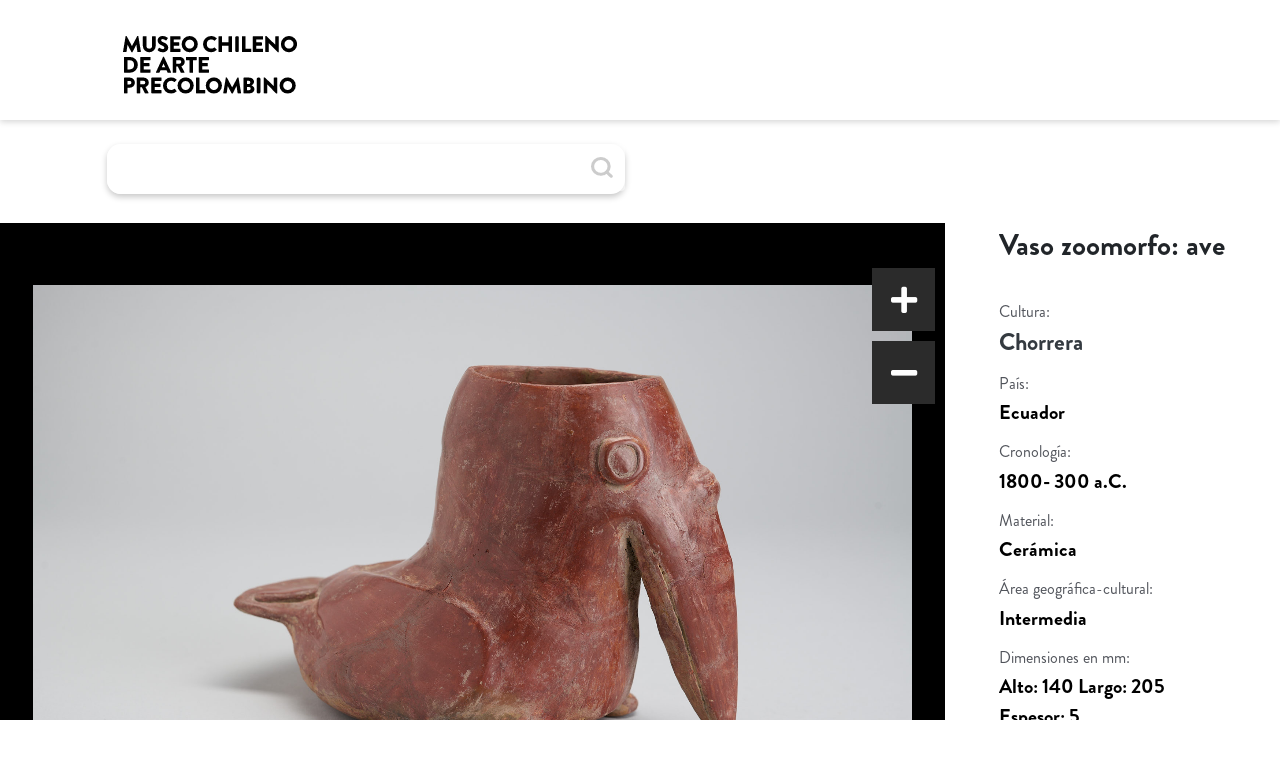

--- FILE ---
content_type: text/html; charset=UTF-8
request_url: https://colecciones.precolombino.cl/vistapieza/?id=0053
body_size: 12428
content:


<head>


  <title>vistaPieza &#8211; Catalogo en Linea MCHAP</title>
<meta name='robots' content='max-image-preview:large' />
	<style>img:is([sizes="auto" i], [sizes^="auto," i]) { contain-intrinsic-size: 3000px 1500px }</style>
	<link rel='dns-prefetch' href='//use.fontawesome.com' />
<link rel="alternate" type="application/rss+xml" title="Catalogo en Linea MCHAP &raquo; Feed" href="https://colecciones.precolombino.cl/feed/" />
<link rel="alternate" type="application/rss+xml" title="Catalogo en Linea MCHAP &raquo; Feed de comentarios" href="https://colecciones.precolombino.cl/comments/feed/" />
<script type="text/javascript">
/* <![CDATA[ */
window._wpemojiSettings = {"baseUrl":"https:\/\/s.w.org\/images\/core\/emoji\/16.0.1\/72x72\/","ext":".png","svgUrl":"https:\/\/s.w.org\/images\/core\/emoji\/16.0.1\/svg\/","svgExt":".svg","source":{"concatemoji":"https:\/\/colecciones.precolombino.cl\/wp-includes\/js\/wp-emoji-release.min.js?ver=6.8.3"}};
/*! This file is auto-generated */
!function(s,n){var o,i,e;function c(e){try{var t={supportTests:e,timestamp:(new Date).valueOf()};sessionStorage.setItem(o,JSON.stringify(t))}catch(e){}}function p(e,t,n){e.clearRect(0,0,e.canvas.width,e.canvas.height),e.fillText(t,0,0);var t=new Uint32Array(e.getImageData(0,0,e.canvas.width,e.canvas.height).data),a=(e.clearRect(0,0,e.canvas.width,e.canvas.height),e.fillText(n,0,0),new Uint32Array(e.getImageData(0,0,e.canvas.width,e.canvas.height).data));return t.every(function(e,t){return e===a[t]})}function u(e,t){e.clearRect(0,0,e.canvas.width,e.canvas.height),e.fillText(t,0,0);for(var n=e.getImageData(16,16,1,1),a=0;a<n.data.length;a++)if(0!==n.data[a])return!1;return!0}function f(e,t,n,a){switch(t){case"flag":return n(e,"\ud83c\udff3\ufe0f\u200d\u26a7\ufe0f","\ud83c\udff3\ufe0f\u200b\u26a7\ufe0f")?!1:!n(e,"\ud83c\udde8\ud83c\uddf6","\ud83c\udde8\u200b\ud83c\uddf6")&&!n(e,"\ud83c\udff4\udb40\udc67\udb40\udc62\udb40\udc65\udb40\udc6e\udb40\udc67\udb40\udc7f","\ud83c\udff4\u200b\udb40\udc67\u200b\udb40\udc62\u200b\udb40\udc65\u200b\udb40\udc6e\u200b\udb40\udc67\u200b\udb40\udc7f");case"emoji":return!a(e,"\ud83e\udedf")}return!1}function g(e,t,n,a){var r="undefined"!=typeof WorkerGlobalScope&&self instanceof WorkerGlobalScope?new OffscreenCanvas(300,150):s.createElement("canvas"),o=r.getContext("2d",{willReadFrequently:!0}),i=(o.textBaseline="top",o.font="600 32px Arial",{});return e.forEach(function(e){i[e]=t(o,e,n,a)}),i}function t(e){var t=s.createElement("script");t.src=e,t.defer=!0,s.head.appendChild(t)}"undefined"!=typeof Promise&&(o="wpEmojiSettingsSupports",i=["flag","emoji"],n.supports={everything:!0,everythingExceptFlag:!0},e=new Promise(function(e){s.addEventListener("DOMContentLoaded",e,{once:!0})}),new Promise(function(t){var n=function(){try{var e=JSON.parse(sessionStorage.getItem(o));if("object"==typeof e&&"number"==typeof e.timestamp&&(new Date).valueOf()<e.timestamp+604800&&"object"==typeof e.supportTests)return e.supportTests}catch(e){}return null}();if(!n){if("undefined"!=typeof Worker&&"undefined"!=typeof OffscreenCanvas&&"undefined"!=typeof URL&&URL.createObjectURL&&"undefined"!=typeof Blob)try{var e="postMessage("+g.toString()+"("+[JSON.stringify(i),f.toString(),p.toString(),u.toString()].join(",")+"));",a=new Blob([e],{type:"text/javascript"}),r=new Worker(URL.createObjectURL(a),{name:"wpTestEmojiSupports"});return void(r.onmessage=function(e){c(n=e.data),r.terminate(),t(n)})}catch(e){}c(n=g(i,f,p,u))}t(n)}).then(function(e){for(var t in e)n.supports[t]=e[t],n.supports.everything=n.supports.everything&&n.supports[t],"flag"!==t&&(n.supports.everythingExceptFlag=n.supports.everythingExceptFlag&&n.supports[t]);n.supports.everythingExceptFlag=n.supports.everythingExceptFlag&&!n.supports.flag,n.DOMReady=!1,n.readyCallback=function(){n.DOMReady=!0}}).then(function(){return e}).then(function(){var e;n.supports.everything||(n.readyCallback(),(e=n.source||{}).concatemoji?t(e.concatemoji):e.wpemoji&&e.twemoji&&(t(e.twemoji),t(e.wpemoji)))}))}((window,document),window._wpemojiSettings);
/* ]]> */
</script>
<style id='wp-emoji-styles-inline-css' type='text/css'>

	img.wp-smiley, img.emoji {
		display: inline !important;
		border: none !important;
		box-shadow: none !important;
		height: 1em !important;
		width: 1em !important;
		margin: 0 0.07em !important;
		vertical-align: -0.1em !important;
		background: none !important;
		padding: 0 !important;
	}
</style>
<link rel='stylesheet' id='wp-block-library-css' href='https://colecciones.precolombino.cl/wp-includes/css/dist/block-library/style.min.css?ver=6.8.3' type='text/css' media='all' />
<style id='wp-block-library-theme-inline-css' type='text/css'>
.wp-block-audio :where(figcaption){color:#555;font-size:13px;text-align:center}.is-dark-theme .wp-block-audio :where(figcaption){color:#ffffffa6}.wp-block-audio{margin:0 0 1em}.wp-block-code{border:1px solid #ccc;border-radius:4px;font-family:Menlo,Consolas,monaco,monospace;padding:.8em 1em}.wp-block-embed :where(figcaption){color:#555;font-size:13px;text-align:center}.is-dark-theme .wp-block-embed :where(figcaption){color:#ffffffa6}.wp-block-embed{margin:0 0 1em}.blocks-gallery-caption{color:#555;font-size:13px;text-align:center}.is-dark-theme .blocks-gallery-caption{color:#ffffffa6}:root :where(.wp-block-image figcaption){color:#555;font-size:13px;text-align:center}.is-dark-theme :root :where(.wp-block-image figcaption){color:#ffffffa6}.wp-block-image{margin:0 0 1em}.wp-block-pullquote{border-bottom:4px solid;border-top:4px solid;color:currentColor;margin-bottom:1.75em}.wp-block-pullquote cite,.wp-block-pullquote footer,.wp-block-pullquote__citation{color:currentColor;font-size:.8125em;font-style:normal;text-transform:uppercase}.wp-block-quote{border-left:.25em solid;margin:0 0 1.75em;padding-left:1em}.wp-block-quote cite,.wp-block-quote footer{color:currentColor;font-size:.8125em;font-style:normal;position:relative}.wp-block-quote:where(.has-text-align-right){border-left:none;border-right:.25em solid;padding-left:0;padding-right:1em}.wp-block-quote:where(.has-text-align-center){border:none;padding-left:0}.wp-block-quote.is-large,.wp-block-quote.is-style-large,.wp-block-quote:where(.is-style-plain){border:none}.wp-block-search .wp-block-search__label{font-weight:700}.wp-block-search__button{border:1px solid #ccc;padding:.375em .625em}:where(.wp-block-group.has-background){padding:1.25em 2.375em}.wp-block-separator.has-css-opacity{opacity:.4}.wp-block-separator{border:none;border-bottom:2px solid;margin-left:auto;margin-right:auto}.wp-block-separator.has-alpha-channel-opacity{opacity:1}.wp-block-separator:not(.is-style-wide):not(.is-style-dots){width:100px}.wp-block-separator.has-background:not(.is-style-dots){border-bottom:none;height:1px}.wp-block-separator.has-background:not(.is-style-wide):not(.is-style-dots){height:2px}.wp-block-table{margin:0 0 1em}.wp-block-table td,.wp-block-table th{word-break:normal}.wp-block-table :where(figcaption){color:#555;font-size:13px;text-align:center}.is-dark-theme .wp-block-table :where(figcaption){color:#ffffffa6}.wp-block-video :where(figcaption){color:#555;font-size:13px;text-align:center}.is-dark-theme .wp-block-video :where(figcaption){color:#ffffffa6}.wp-block-video{margin:0 0 1em}:root :where(.wp-block-template-part.has-background){margin-bottom:0;margin-top:0;padding:1.25em 2.375em}
</style>
<style id='classic-theme-styles-inline-css' type='text/css'>
/*! This file is auto-generated */
.wp-block-button__link{color:#fff;background-color:#32373c;border-radius:9999px;box-shadow:none;text-decoration:none;padding:calc(.667em + 2px) calc(1.333em + 2px);font-size:1.125em}.wp-block-file__button{background:#32373c;color:#fff;text-decoration:none}
</style>
<style id='global-styles-inline-css' type='text/css'>
:root{--wp--preset--aspect-ratio--square: 1;--wp--preset--aspect-ratio--4-3: 4/3;--wp--preset--aspect-ratio--3-4: 3/4;--wp--preset--aspect-ratio--3-2: 3/2;--wp--preset--aspect-ratio--2-3: 2/3;--wp--preset--aspect-ratio--16-9: 16/9;--wp--preset--aspect-ratio--9-16: 9/16;--wp--preset--color--black: #000000;--wp--preset--color--cyan-bluish-gray: #abb8c3;--wp--preset--color--white: #ffffff;--wp--preset--color--pale-pink: #f78da7;--wp--preset--color--vivid-red: #cf2e2e;--wp--preset--color--luminous-vivid-orange: #ff6900;--wp--preset--color--luminous-vivid-amber: #fcb900;--wp--preset--color--light-green-cyan: #7bdcb5;--wp--preset--color--vivid-green-cyan: #00d084;--wp--preset--color--pale-cyan-blue: #8ed1fc;--wp--preset--color--vivid-cyan-blue: #0693e3;--wp--preset--color--vivid-purple: #9b51e0;--wp--preset--gradient--vivid-cyan-blue-to-vivid-purple: linear-gradient(135deg,rgba(6,147,227,1) 0%,rgb(155,81,224) 100%);--wp--preset--gradient--light-green-cyan-to-vivid-green-cyan: linear-gradient(135deg,rgb(122,220,180) 0%,rgb(0,208,130) 100%);--wp--preset--gradient--luminous-vivid-amber-to-luminous-vivid-orange: linear-gradient(135deg,rgba(252,185,0,1) 0%,rgba(255,105,0,1) 100%);--wp--preset--gradient--luminous-vivid-orange-to-vivid-red: linear-gradient(135deg,rgba(255,105,0,1) 0%,rgb(207,46,46) 100%);--wp--preset--gradient--very-light-gray-to-cyan-bluish-gray: linear-gradient(135deg,rgb(238,238,238) 0%,rgb(169,184,195) 100%);--wp--preset--gradient--cool-to-warm-spectrum: linear-gradient(135deg,rgb(74,234,220) 0%,rgb(151,120,209) 20%,rgb(207,42,186) 40%,rgb(238,44,130) 60%,rgb(251,105,98) 80%,rgb(254,248,76) 100%);--wp--preset--gradient--blush-light-purple: linear-gradient(135deg,rgb(255,206,236) 0%,rgb(152,150,240) 100%);--wp--preset--gradient--blush-bordeaux: linear-gradient(135deg,rgb(254,205,165) 0%,rgb(254,45,45) 50%,rgb(107,0,62) 100%);--wp--preset--gradient--luminous-dusk: linear-gradient(135deg,rgb(255,203,112) 0%,rgb(199,81,192) 50%,rgb(65,88,208) 100%);--wp--preset--gradient--pale-ocean: linear-gradient(135deg,rgb(255,245,203) 0%,rgb(182,227,212) 50%,rgb(51,167,181) 100%);--wp--preset--gradient--electric-grass: linear-gradient(135deg,rgb(202,248,128) 0%,rgb(113,206,126) 100%);--wp--preset--gradient--midnight: linear-gradient(135deg,rgb(2,3,129) 0%,rgb(40,116,252) 100%);--wp--preset--font-size--small: 13px;--wp--preset--font-size--medium: 20px;--wp--preset--font-size--large: 36px;--wp--preset--font-size--x-large: 42px;--wp--preset--spacing--20: 0.44rem;--wp--preset--spacing--30: 0.67rem;--wp--preset--spacing--40: 1rem;--wp--preset--spacing--50: 1.5rem;--wp--preset--spacing--60: 2.25rem;--wp--preset--spacing--70: 3.38rem;--wp--preset--spacing--80: 5.06rem;--wp--preset--shadow--natural: 6px 6px 9px rgba(0, 0, 0, 0.2);--wp--preset--shadow--deep: 12px 12px 50px rgba(0, 0, 0, 0.4);--wp--preset--shadow--sharp: 6px 6px 0px rgba(0, 0, 0, 0.2);--wp--preset--shadow--outlined: 6px 6px 0px -3px rgba(255, 255, 255, 1), 6px 6px rgba(0, 0, 0, 1);--wp--preset--shadow--crisp: 6px 6px 0px rgba(0, 0, 0, 1);}:where(.is-layout-flex){gap: 0.5em;}:where(.is-layout-grid){gap: 0.5em;}body .is-layout-flex{display: flex;}.is-layout-flex{flex-wrap: wrap;align-items: center;}.is-layout-flex > :is(*, div){margin: 0;}body .is-layout-grid{display: grid;}.is-layout-grid > :is(*, div){margin: 0;}:where(.wp-block-columns.is-layout-flex){gap: 2em;}:where(.wp-block-columns.is-layout-grid){gap: 2em;}:where(.wp-block-post-template.is-layout-flex){gap: 1.25em;}:where(.wp-block-post-template.is-layout-grid){gap: 1.25em;}.has-black-color{color: var(--wp--preset--color--black) !important;}.has-cyan-bluish-gray-color{color: var(--wp--preset--color--cyan-bluish-gray) !important;}.has-white-color{color: var(--wp--preset--color--white) !important;}.has-pale-pink-color{color: var(--wp--preset--color--pale-pink) !important;}.has-vivid-red-color{color: var(--wp--preset--color--vivid-red) !important;}.has-luminous-vivid-orange-color{color: var(--wp--preset--color--luminous-vivid-orange) !important;}.has-luminous-vivid-amber-color{color: var(--wp--preset--color--luminous-vivid-amber) !important;}.has-light-green-cyan-color{color: var(--wp--preset--color--light-green-cyan) !important;}.has-vivid-green-cyan-color{color: var(--wp--preset--color--vivid-green-cyan) !important;}.has-pale-cyan-blue-color{color: var(--wp--preset--color--pale-cyan-blue) !important;}.has-vivid-cyan-blue-color{color: var(--wp--preset--color--vivid-cyan-blue) !important;}.has-vivid-purple-color{color: var(--wp--preset--color--vivid-purple) !important;}.has-black-background-color{background-color: var(--wp--preset--color--black) !important;}.has-cyan-bluish-gray-background-color{background-color: var(--wp--preset--color--cyan-bluish-gray) !important;}.has-white-background-color{background-color: var(--wp--preset--color--white) !important;}.has-pale-pink-background-color{background-color: var(--wp--preset--color--pale-pink) !important;}.has-vivid-red-background-color{background-color: var(--wp--preset--color--vivid-red) !important;}.has-luminous-vivid-orange-background-color{background-color: var(--wp--preset--color--luminous-vivid-orange) !important;}.has-luminous-vivid-amber-background-color{background-color: var(--wp--preset--color--luminous-vivid-amber) !important;}.has-light-green-cyan-background-color{background-color: var(--wp--preset--color--light-green-cyan) !important;}.has-vivid-green-cyan-background-color{background-color: var(--wp--preset--color--vivid-green-cyan) !important;}.has-pale-cyan-blue-background-color{background-color: var(--wp--preset--color--pale-cyan-blue) !important;}.has-vivid-cyan-blue-background-color{background-color: var(--wp--preset--color--vivid-cyan-blue) !important;}.has-vivid-purple-background-color{background-color: var(--wp--preset--color--vivid-purple) !important;}.has-black-border-color{border-color: var(--wp--preset--color--black) !important;}.has-cyan-bluish-gray-border-color{border-color: var(--wp--preset--color--cyan-bluish-gray) !important;}.has-white-border-color{border-color: var(--wp--preset--color--white) !important;}.has-pale-pink-border-color{border-color: var(--wp--preset--color--pale-pink) !important;}.has-vivid-red-border-color{border-color: var(--wp--preset--color--vivid-red) !important;}.has-luminous-vivid-orange-border-color{border-color: var(--wp--preset--color--luminous-vivid-orange) !important;}.has-luminous-vivid-amber-border-color{border-color: var(--wp--preset--color--luminous-vivid-amber) !important;}.has-light-green-cyan-border-color{border-color: var(--wp--preset--color--light-green-cyan) !important;}.has-vivid-green-cyan-border-color{border-color: var(--wp--preset--color--vivid-green-cyan) !important;}.has-pale-cyan-blue-border-color{border-color: var(--wp--preset--color--pale-cyan-blue) !important;}.has-vivid-cyan-blue-border-color{border-color: var(--wp--preset--color--vivid-cyan-blue) !important;}.has-vivid-purple-border-color{border-color: var(--wp--preset--color--vivid-purple) !important;}.has-vivid-cyan-blue-to-vivid-purple-gradient-background{background: var(--wp--preset--gradient--vivid-cyan-blue-to-vivid-purple) !important;}.has-light-green-cyan-to-vivid-green-cyan-gradient-background{background: var(--wp--preset--gradient--light-green-cyan-to-vivid-green-cyan) !important;}.has-luminous-vivid-amber-to-luminous-vivid-orange-gradient-background{background: var(--wp--preset--gradient--luminous-vivid-amber-to-luminous-vivid-orange) !important;}.has-luminous-vivid-orange-to-vivid-red-gradient-background{background: var(--wp--preset--gradient--luminous-vivid-orange-to-vivid-red) !important;}.has-very-light-gray-to-cyan-bluish-gray-gradient-background{background: var(--wp--preset--gradient--very-light-gray-to-cyan-bluish-gray) !important;}.has-cool-to-warm-spectrum-gradient-background{background: var(--wp--preset--gradient--cool-to-warm-spectrum) !important;}.has-blush-light-purple-gradient-background{background: var(--wp--preset--gradient--blush-light-purple) !important;}.has-blush-bordeaux-gradient-background{background: var(--wp--preset--gradient--blush-bordeaux) !important;}.has-luminous-dusk-gradient-background{background: var(--wp--preset--gradient--luminous-dusk) !important;}.has-pale-ocean-gradient-background{background: var(--wp--preset--gradient--pale-ocean) !important;}.has-electric-grass-gradient-background{background: var(--wp--preset--gradient--electric-grass) !important;}.has-midnight-gradient-background{background: var(--wp--preset--gradient--midnight) !important;}.has-small-font-size{font-size: var(--wp--preset--font-size--small) !important;}.has-medium-font-size{font-size: var(--wp--preset--font-size--medium) !important;}.has-large-font-size{font-size: var(--wp--preset--font-size--large) !important;}.has-x-large-font-size{font-size: var(--wp--preset--font-size--x-large) !important;}
:where(.wp-block-post-template.is-layout-flex){gap: 1.25em;}:where(.wp-block-post-template.is-layout-grid){gap: 1.25em;}
:where(.wp-block-columns.is-layout-flex){gap: 2em;}:where(.wp-block-columns.is-layout-grid){gap: 2em;}
:root :where(.wp-block-pullquote){font-size: 1.5em;line-height: 1.6;}
</style>
<link rel='stylesheet' id='fontawesome-css' href='https://colecciones.precolombino.cl/wp-content/themes/mchap/fonts/fontawesome/stylesheet.css?ver=6.8.3' type='text/css' media='all' />
<link rel='stylesheet' id='bootstrap-css' href='https://colecciones.precolombino.cl/wp-content/themes/mchap/bootstrap/css/bootstrap.css?ver=6.8.3' type='text/css' media='all' />
<link rel='stylesheet' id='bootstrapstarter-style-css' href='https://colecciones.precolombino.cl/wp-content/themes/mchap/style.css?ver=6.8.3' type='text/css' media='all' />
<link rel='stylesheet' id='owlcarousel-css' href='https://colecciones.precolombino.cl/wp-content/themes/mchap/css/owl.carousel.css?ver=6.8.3' type='text/css' media='all' />
<link rel='stylesheet' id='owlcarouseltheme-css' href='https://colecciones.precolombino.cl/wp-content/themes/mchap/css/owl.theme.default.css?ver=6.8.3' type='text/css' media='all' />
<link rel='stylesheet' id='fancyboxtheme-css' href='https://colecciones.precolombino.cl/wp-content/themes/mchap/css/jquery.fancybox.css?ver=6.8.3' type='text/css' media='all' />
<link rel='stylesheet' id='jquery.guillotine-css' href='https://colecciones.precolombino.cl/wp-content/themes/mchap/css/jquery.guillotine.css?ver=6.8.3' type='text/css' media='all' />
<link rel='stylesheet' id='select2-css-css' href='https://colecciones.precolombino.cl/wp-content/themes/mchap/css/select2.min.css?ver=6.8.3' type='text/css' media='all' />
<link rel='stylesheet' id='custom-styles2-css' href='https://colecciones.precolombino.cl/wp-content/themes/mchap/css/mchap.css?ver=1761937214' type='text/css' media='' />
<link rel='stylesheet' id='font-awesome-official-css' href='https://use.fontawesome.com/releases/v5.15.4/css/all.css' type='text/css' media='all' integrity="sha384-DyZ88mC6Up2uqS4h/KRgHuoeGwBcD4Ng9SiP4dIRy0EXTlnuz47vAwmeGwVChigm" crossorigin="anonymous" />
<link rel='stylesheet' id='font-awesome-official-v4shim-css' href='https://use.fontawesome.com/releases/v5.15.4/css/v4-shims.css' type='text/css' media='all' integrity="sha384-Vq76wejb3QJM4nDatBa5rUOve+9gkegsjCebvV/9fvXlGWo4HCMR4cJZjjcF6Viv" crossorigin="anonymous" />
<style id='font-awesome-official-v4shim-inline-css' type='text/css'>
@font-face {
font-family: "FontAwesome";
font-display: block;
src: url("https://use.fontawesome.com/releases/v5.15.4/webfonts/fa-brands-400.eot"),
		url("https://use.fontawesome.com/releases/v5.15.4/webfonts/fa-brands-400.eot?#iefix") format("embedded-opentype"),
		url("https://use.fontawesome.com/releases/v5.15.4/webfonts/fa-brands-400.woff2") format("woff2"),
		url("https://use.fontawesome.com/releases/v5.15.4/webfonts/fa-brands-400.woff") format("woff"),
		url("https://use.fontawesome.com/releases/v5.15.4/webfonts/fa-brands-400.ttf") format("truetype"),
		url("https://use.fontawesome.com/releases/v5.15.4/webfonts/fa-brands-400.svg#fontawesome") format("svg");
}

@font-face {
font-family: "FontAwesome";
font-display: block;
src: url("https://use.fontawesome.com/releases/v5.15.4/webfonts/fa-solid-900.eot"),
		url("https://use.fontawesome.com/releases/v5.15.4/webfonts/fa-solid-900.eot?#iefix") format("embedded-opentype"),
		url("https://use.fontawesome.com/releases/v5.15.4/webfonts/fa-solid-900.woff2") format("woff2"),
		url("https://use.fontawesome.com/releases/v5.15.4/webfonts/fa-solid-900.woff") format("woff"),
		url("https://use.fontawesome.com/releases/v5.15.4/webfonts/fa-solid-900.ttf") format("truetype"),
		url("https://use.fontawesome.com/releases/v5.15.4/webfonts/fa-solid-900.svg#fontawesome") format("svg");
}

@font-face {
font-family: "FontAwesome";
font-display: block;
src: url("https://use.fontawesome.com/releases/v5.15.4/webfonts/fa-regular-400.eot"),
		url("https://use.fontawesome.com/releases/v5.15.4/webfonts/fa-regular-400.eot?#iefix") format("embedded-opentype"),
		url("https://use.fontawesome.com/releases/v5.15.4/webfonts/fa-regular-400.woff2") format("woff2"),
		url("https://use.fontawesome.com/releases/v5.15.4/webfonts/fa-regular-400.woff") format("woff"),
		url("https://use.fontawesome.com/releases/v5.15.4/webfonts/fa-regular-400.ttf") format("truetype"),
		url("https://use.fontawesome.com/releases/v5.15.4/webfonts/fa-regular-400.svg#fontawesome") format("svg");
unicode-range: U+F004-F005,U+F007,U+F017,U+F022,U+F024,U+F02E,U+F03E,U+F044,U+F057-F059,U+F06E,U+F070,U+F075,U+F07B-F07C,U+F080,U+F086,U+F089,U+F094,U+F09D,U+F0A0,U+F0A4-F0A7,U+F0C5,U+F0C7-F0C8,U+F0E0,U+F0EB,U+F0F3,U+F0F8,U+F0FE,U+F111,U+F118-F11A,U+F11C,U+F133,U+F144,U+F146,U+F14A,U+F14D-F14E,U+F150-F152,U+F15B-F15C,U+F164-F165,U+F185-F186,U+F191-F192,U+F1AD,U+F1C1-F1C9,U+F1CD,U+F1D8,U+F1E3,U+F1EA,U+F1F6,U+F1F9,U+F20A,U+F247-F249,U+F24D,U+F254-F25B,U+F25D,U+F267,U+F271-F274,U+F279,U+F28B,U+F28D,U+F2B5-F2B6,U+F2B9,U+F2BB,U+F2BD,U+F2C1-F2C2,U+F2D0,U+F2D2,U+F2DC,U+F2ED,U+F328,U+F358-F35B,U+F3A5,U+F3D1,U+F410,U+F4AD;
}
</style>
<script type="text/javascript" src="https://colecciones.precolombino.cl/wp-includes/js/jquery/jquery.min.js?ver=3.7.1" id="jquery-core-js"></script>
<script type="text/javascript" src="https://colecciones.precolombino.cl/wp-includes/js/jquery/jquery-migrate.min.js?ver=3.4.1" id="jquery-migrate-js"></script>
<link rel="https://api.w.org/" href="https://colecciones.precolombino.cl/wp-json/" /><link rel="alternate" title="JSON" type="application/json" href="https://colecciones.precolombino.cl/wp-json/wp/v2/pages/23" /><link rel="EditURI" type="application/rsd+xml" title="RSD" href="https://colecciones.precolombino.cl/xmlrpc.php?rsd" />
<meta name="generator" content="WordPress 6.8.3" />
<link rel="canonical" href="https://colecciones.precolombino.cl/vistapieza/" />
<link rel='shortlink' href='https://colecciones.precolombino.cl/?p=23' />
<link rel="alternate" title="oEmbed (JSON)" type="application/json+oembed" href="https://colecciones.precolombino.cl/wp-json/oembed/1.0/embed?url=https%3A%2F%2Fcolecciones.precolombino.cl%2Fvistapieza%2F" />
<link rel="alternate" title="oEmbed (XML)" type="text/xml+oembed" href="https://colecciones.precolombino.cl/wp-json/oembed/1.0/embed?url=https%3A%2F%2Fcolecciones.precolombino.cl%2Fvistapieza%2F&#038;format=xml" />
<link rel="icon" href="https://colecciones.precolombino.cl/wp-content/uploads/2022/02/logo.ico" sizes="32x32" />
<link rel="icon" href="https://colecciones.precolombino.cl/wp-content/uploads/2022/02/logo.ico" sizes="192x192" />
<link rel="apple-touch-icon" href="https://colecciones.precolombino.cl/wp-content/uploads/2022/02/logo.ico" />
<meta name="msapplication-TileImage" content="https://colecciones.precolombino.cl/wp-content/uploads/2022/02/logo.ico" />
  

</head>

    <div class="Contendor-header ">
        <div class="col-10 max-container px-0 m-auto">
            <div class="pl-lg-3">
                <a href="https://colecciones.precolombino.cl" class="navbar-brand">
                    <img  src="https://colecciones.precolombino.cl/wp-content/uploads/2021/11/LogoMuseo.svg" alt="logo">
                </a>
            </div>
        </div>           
    </div>

    <br />



<div class="row col-10 max-container px-0 m-auto pb-1">
    <div class="col-sm-6 pl-lg-0">
        <div class="Contendor-BuscaHome">
            <form method="get" action="catalogo">
                <input type="hidden" name="BC" value="BC" />
                <div class="input-group input-group-buscador">
                    <input type="text" id="BuscaHomeVar" class="BuscaHome form-control" name="BuscaHomeVar" >                    <div class="input-group-append">
                        <button class="btn btn-lupa" type="submit">
                            <img src="https://colecciones.precolombino.cl/wp-content/uploads/2021/11/search.svg">
                        </button>
                    </div>
                </div>
            </form>
        </div>
    </div>
    <div class="col-sm-6">
        <button id="start-button" name="buttonMicro" onclick="startListening()" class="btn-micro">
            <img src="https://colecciones.precolombino.cl/wp-content/uploads/2021/11/microfono.png">
            <!-- <button class="button botonFiltrar" id="buttonx" onclick="myFunction()">VER BÚSQUEDA AVANZADA</button>-->
        </button>
    </div>
    <div class="col-sm-3"></div>
</div>

<div class="row col-12 max-container px-0 m-auto pb-1">
    <div class="col-xl-9 col-lg-9 col-md-12 col-12" style="padding-left:0;">
        <!-- Slider -->
        <!-- COMIENZO DE SLIDER PRINCIPAL -->
                <div class="main-contentSlider" id="main-contentMchapGaleria">
            <div class="owl-carousel owl-theme" id="carouselGaleriaMchap" style="width: 100%;text-align: center;background-color: black;height: 100%!important;max-height: height: 720px;">
                                            <div class="item sliderMchapGaleria" id=1>
                                <div class="descripcionMchap readme">
                                    <div class='frame'>
                                        <img id="sample_picture1" class="Estilo-Imagen-Slider" src="https://colecciones.precolombino.cl/wp-content/themes/mchap/ImagenesMchap/53cat/MCHAP_AC_0053-1.jpg" />
                                                                            </div>
                                    <div id='controls'>
                                        <div>
                                            <button data-id="1" id='zoom_in1' type='button' title='Zoom in'>
                                                <i class="fa fa-plus" aria-hidden="true"></i>
                                            </button>
                                        </div>
                                        <div>
                                            <button data-id="1" id='zoom_out1' type='button' title='Zoom out'>
                                                <i class="fa fa-minus" aria-hidden="true"></i>
                                            </button>
                                        </div>
                                        <!-- <button data-id="1" id='fit1' type='button' title='Fit image'>
                                            <i class="fa fa-refresh" aria-hidden="true"></i>
                                        </button> -->

                                    </div>
                                </div>
                            </div>

                                                    <div class="item sliderMchapGaleria" id=2>
                                <div class="descripcionMchap readme">
                                    <div class='frame'>
                                        <img id="sample_picture2" class="Estilo-Imagen-Slider" src="https://colecciones.precolombino.cl/wp-content/themes/mchap/ImagenesMchap/53cat/MCHAP_AC_0053-2.jpg" />
                                                                            </div>
                                    <div id='controls'>
                                        <div>
                                            <button data-id="2" id='zoom_in2' type='button' title='Zoom in'>
                                                <i class="fa fa-plus" aria-hidden="true"></i>
                                            </button>
                                        </div>
                                        <div>
                                            <button data-id="2" id='zoom_out2' type='button' title='Zoom out'>
                                                <i class="fa fa-minus" aria-hidden="true"></i>
                                            </button>
                                        </div>
                                        <!-- <button data-id="2" id='fit2' type='button' title='Fit image'>
                                            <i class="fa fa-refresh" aria-hidden="true"></i>
                                        </button> -->

                                    </div>
                                </div>
                            </div>

                                                    <div class="item sliderMchapGaleria" id=3>
                                <div class="descripcionMchap readme">
                                    <div class='frame'>
                                        <img id="sample_picture3" class="Estilo-Imagen-Slider" src="https://colecciones.precolombino.cl/wp-content/themes/mchap/ImagenesMchap/53cat/MCHAP_AC_0053-3.jpg" />
                                                                            </div>
                                    <div id='controls'>
                                        <div>
                                            <button data-id="3" id='zoom_in3' type='button' title='Zoom in'>
                                                <i class="fa fa-plus" aria-hidden="true"></i>
                                            </button>
                                        </div>
                                        <div>
                                            <button data-id="3" id='zoom_out3' type='button' title='Zoom out'>
                                                <i class="fa fa-minus" aria-hidden="true"></i>
                                            </button>
                                        </div>
                                        <!-- <button data-id="3" id='fit3' type='button' title='Fit image'>
                                            <i class="fa fa-refresh" aria-hidden="true"></i>
                                        </button> -->

                                    </div>
                                </div>
                            </div>

                                                    <div class="item sliderMchapGaleria" id=4>
                                <div class="descripcionMchap readme">
                                    <div class='frame'>
                                        <img id="sample_picture4" class="Estilo-Imagen-Slider" src="https://colecciones.precolombino.cl/wp-content/themes/mchap/ImagenesMchap/53cat/MCHAP_AC_0053-4.jpg" />
                                                                            </div>
                                    <div id='controls'>
                                        <div>
                                            <button data-id="4" id='zoom_in4' type='button' title='Zoom in'>
                                                <i class="fa fa-plus" aria-hidden="true"></i>
                                            </button>
                                        </div>
                                        <div>
                                            <button data-id="4" id='zoom_out4' type='button' title='Zoom out'>
                                                <i class="fa fa-minus" aria-hidden="true"></i>
                                            </button>
                                        </div>
                                        <!-- <button data-id="4" id='fit4' type='button' title='Fit image'>
                                            <i class="fa fa-refresh" aria-hidden="true"></i>
                                        </button> -->

                                    </div>
                                </div>
                            </div>

                                                    <div class="item sliderMchapGaleria" id=5>
                                <div class="descripcionMchap readme">
                                    <div class='frame'>
                                        <img id="sample_picture5" class="Estilo-Imagen-Slider" src="https://colecciones.precolombino.cl/wp-content/themes/mchap/ImagenesMchap/53cat/MCHAP_AC_0053-5.jpg" />
                                                                            </div>
                                    <div id='controls'>
                                        <div>
                                            <button data-id="5" id='zoom_in5' type='button' title='Zoom in'>
                                                <i class="fa fa-plus" aria-hidden="true"></i>
                                            </button>
                                        </div>
                                        <div>
                                            <button data-id="5" id='zoom_out5' type='button' title='Zoom out'>
                                                <i class="fa fa-minus" aria-hidden="true"></i>
                                            </button>
                                        </div>
                                        <!-- <button data-id="5" id='fit5' type='button' title='Fit image'>
                                            <i class="fa fa-refresh" aria-hidden="true"></i>
                                        </button> -->

                                    </div>
                                </div>
                            </div>

                                                    <div class="item sliderMchapGaleria" id=6>
                                <div class="descripcionMchap readme">
                                    <div class='frame'>
                                        <img id="sample_picture6" class="Estilo-Imagen-Slider" src="https://colecciones.precolombino.cl/wp-content/themes/mchap/ImagenesMchap/53cat/MCHAP_AC_0053-6.jpg" />
                                                                            </div>
                                    <div id='controls'>
                                        <div>
                                            <button data-id="6" id='zoom_in6' type='button' title='Zoom in'>
                                                <i class="fa fa-plus" aria-hidden="true"></i>
                                            </button>
                                        </div>
                                        <div>
                                            <button data-id="6" id='zoom_out6' type='button' title='Zoom out'>
                                                <i class="fa fa-minus" aria-hidden="true"></i>
                                            </button>
                                        </div>
                                        <!-- <button data-id="6" id='fit6' type='button' title='Fit image'>
                                            <i class="fa fa-refresh" aria-hidden="true"></i>
                                        </button> -->

                                    </div>
                                </div>
                            </div>

                                                    <div class="item sliderMchapGaleria" id=7>
                                <div class="descripcionMchap readme">
                                    <div class='frame'>
                                        <img id="sample_picture7" class="Estilo-Imagen-Slider" src="https://colecciones.precolombino.cl/wp-content/themes/mchap/ImagenesMchap/53cat/MCHAP_AC_0053-7.jpg" />
                                                                            </div>
                                    <div id='controls'>
                                        <div>
                                            <button data-id="7" id='zoom_in7' type='button' title='Zoom in'>
                                                <i class="fa fa-plus" aria-hidden="true"></i>
                                            </button>
                                        </div>
                                        <div>
                                            <button data-id="7" id='zoom_out7' type='button' title='Zoom out'>
                                                <i class="fa fa-minus" aria-hidden="true"></i>
                                            </button>
                                        </div>
                                        <!-- <button data-id="7" id='fit7' type='button' title='Fit image'>
                                            <i class="fa fa-refresh" aria-hidden="true"></i>
                                        </button> -->

                                    </div>
                                </div>
                            </div>

                                                    <div class="item sliderMchapGaleria" id=8>
                                <div class="descripcionMchap readme">
                                    <div class='frame'>
                                        <img id="sample_picture8" class="Estilo-Imagen-Slider" src="https://colecciones.precolombino.cl/wp-content/themes/mchap/ImagenesMchap/53cat/MCHAP_AC_0053-8.jpg" />
                                                                            </div>
                                    <div id='controls'>
                                        <div>
                                            <button data-id="8" id='zoom_in8' type='button' title='Zoom in'>
                                                <i class="fa fa-plus" aria-hidden="true"></i>
                                            </button>
                                        </div>
                                        <div>
                                            <button data-id="8" id='zoom_out8' type='button' title='Zoom out'>
                                                <i class="fa fa-minus" aria-hidden="true"></i>
                                            </button>
                                        </div>
                                        <!-- <button data-id="8" id='fit8' type='button' title='Fit image'>
                                            <i class="fa fa-refresh" aria-hidden="true"></i>
                                        </button> -->

                                    </div>
                                </div>
                            </div>

                                    </div>
            <div class="owl-theme">
                <div class="owl-controls">
                    <div class="owl-nav custom-nav" id='custom-navMchap'></div>
                </div>
            </div>
            <!-- FIN DE SLIDER PRINCIPAL -->
        </div>
    </div>

    <div class="col-xl-3 col-lg-3 col-md-12 col-12">

        <div class="Contenedor-Principal-Pieza">
                            <div class="row col-10 max-container px-0 m-auto">
                    <div class="Titulo-Imagen">
                        Vaso zoomorfo: ave                    </div>
                </div>
                <div class=""></div>
                <div class="col-10 max-container px-0 m-auto ">

                    <div class="col-sm-12 col-xs-12 pl-0">

                        <div class="Titulo-Cultura-Detalle">Cultura:</div>
                        <div class="Titulo-Cultura text-dark"><b>Chorrera</b></div>
                                                <div class="Titulo-Cultura-Detalle">País:</div>
                        <div class="Titulo-Descripcion-Detalle">Ecuador</div>
                    </div>
                    <div class="col-sm-12 col-xs-12 pl-0">
                        <div class="Titulo-Cultura-Detalle">Cronología:</div>
                        <div class="Titulo-Descripcion-Detalle">1800- 300 a.C.</div>
                        <div class="Titulo-Cultura-Detalle">Material:</div>
                        <div class="Titulo-Descripcion-Detalle">Cerámica</div>



                    </div>
                    <div class="col-sm-12 col-xs-12 pl-0 ">
                        <div class="Titulo-Cultura-Detalle">Área geográfica-cultural:</div>
                        <div class="Titulo-Descripcion-Detalle">Intermedia</div>
                        <div class="Titulo-Cultura-Detalle">Dimensiones en mm:</div>
                        <div class="Titulo-Descripcion-Detalle">
                            Alto: 140 Largo: 205 Espesor: 5                         </div>

                    </div>
                    <div class="Titulo-Cultura-Detalle">Código: </div>
                    <div><b class="Titulo-Descripcion-Detalle">0053</b></div>
                    <div class="col-sm-12 col-xs-12">
                        <div class="SytBotonera">

                                                        <button class="button botonDescarga mt-3" type="button" onClick="location.href='FichaPiezaPDF?id=0053'">
                                DESCARGAR FICHA</button>

                            <button type=" button" class="button botonBlack mt-3" data-toggle="modal" data-target="#modalForm">SOLICITAR INFORMACIÓN</button>
                            
                        </div>
                    </div>

                </div>

                    </div>
    </div>
    <div class="col-10 max-container px-0 m-auto pb-1">
        <!-- COMIENZO DE SEGUNDA GALERIA -->


        
                <div class="row max-container px-0 m-auto">
                    <div class="Contenedor-Texto-Galeria galeria2">Galería Multimedia</div>
                </div>
                <div class="main-contentSlider " id="main-contentMchapGaleriaMini2">
                    <div class="col-12 max-container px-0 m-auto owl-carousel owl-theme " id="carouselGaleriaMchapMini2">
                                                        <div class="item sliderMchapGaleria">
                                    <div class="GaleriaDos descripcionMchap readme">
                                        <img class="imgPrueba" id=0 src="https://colecciones.precolombino.cl/wp-content/themes/mchap/ImagenesMchap/53cat/MCHAP_AC_0053-1.jpg" />
                                    </div>
                                </div>
                                                            <div class="item sliderMchapGaleria">
                                    <div class="GaleriaDos descripcionMchap readme">
                                        <img class="imgPrueba" id=1 src="https://colecciones.precolombino.cl/wp-content/themes/mchap/ImagenesMchap/53cat/MCHAP_AC_0053-2.jpg" />
                                    </div>
                                </div>
                                                            <div class="item sliderMchapGaleria">
                                    <div class="GaleriaDos descripcionMchap readme">
                                        <img class="imgPrueba" id=2 src="https://colecciones.precolombino.cl/wp-content/themes/mchap/ImagenesMchap/53cat/MCHAP_AC_0053-3.jpg" />
                                    </div>
                                </div>
                                                            <div class="item sliderMchapGaleria">
                                    <div class="GaleriaDos descripcionMchap readme">
                                        <img class="imgPrueba" id=3 src="https://colecciones.precolombino.cl/wp-content/themes/mchap/ImagenesMchap/53cat/MCHAP_AC_0053-4.jpg" />
                                    </div>
                                </div>
                                                            <div class="item sliderMchapGaleria">
                                    <div class="GaleriaDos descripcionMchap readme">
                                        <img class="imgPrueba" id=4 src="https://colecciones.precolombino.cl/wp-content/themes/mchap/ImagenesMchap/53cat/MCHAP_AC_0053-5.jpg" />
                                    </div>
                                </div>
                                                            <div class="item sliderMchapGaleria">
                                    <div class="GaleriaDos descripcionMchap readme">
                                        <img class="imgPrueba" id=5 src="https://colecciones.precolombino.cl/wp-content/themes/mchap/ImagenesMchap/53cat/MCHAP_AC_0053-6.jpg" />
                                    </div>
                                </div>
                                                            <div class="item sliderMchapGaleria">
                                    <div class="GaleriaDos descripcionMchap readme">
                                        <img class="imgPrueba" id=6 src="https://colecciones.precolombino.cl/wp-content/themes/mchap/ImagenesMchap/53cat/MCHAP_AC_0053-7.jpg" />
                                    </div>
                                </div>
                                                            <div class="item sliderMchapGaleria">
                                    <div class="GaleriaDos descripcionMchap readme">
                                        <img class="imgPrueba" id=7 src="https://colecciones.precolombino.cl/wp-content/themes/mchap/ImagenesMchap/53cat/MCHAP_AC_0053-8.jpg" />
                                    </div>
                                </div>
                            
                        <!-- FIN DE SEGUNDA GALERIA -->
                    </div>
                    <div class="owl-theme owlSliderPiezaMini">
                        <div class="owl-controls">
                            <div class="owl-nav custom-nav" id='custom-navMchapMini2'></div>
                        </div>
                    </div>

                </div>
            
            <!-- INICIO TERCERA GALERIA -->
            <div class="row max-container px-0 m-auto">
                <div class="Contenedor-Texto-Galeria">Piezas Relacionadas</div>
            </div>
            <div class="main-contentSlider " id="main-contentMchapGaleriaMini3">
                <div class="col-12 max-container px-0 m-auto owl-carousel owl-theme " id="carouselGaleriaMchapMini3">
                                            <div class="item sliderMchapGaleria">
                            <a class="linkImagenes" href="vistaPieza?id=Ce-26">
                                <div class="GaleriaTres descripcionMchap readme">
                                    <div class="item">
                                        <figure>
                                            <div class="sliderItem">
                                                <div class="imgSlider">
                                                                                                                    <img src="https://colecciones.precolombino.cl/wp-content/themes/mchap/ImagenesMchap/Ce_26/MCHAP_AC_CE_26-1.JPG" />
                                                                                                            </div>
                                                <div class="infoSlider">
                                                    <div class="span1Slider">
                                                        <div class="Contenedor-Texto-Titulo">Recipiente antropomorfo (Reproducción)</div>
                                                    </div>
                                                    Código: <div class="Contenedor-Texto-SubTituloLeft-Pieza">Ce-26</div>

                                                    <div class="span3Slider">
                                                        <div class="Contenedor-Texto-SubTitulo-Pieza">Chorrera</div>
                                                    </div>
                                                </div>
                                            </div>
                                        </figure>
                                    </div>
                                </div>
                            </a>
                        </div>
                                            <div class="item sliderMchapGaleria">
                            <a class="linkImagenes" href="vistaPieza?id=D-51">
                                <div class="GaleriaTres descripcionMchap readme">
                                    <div class="item">
                                        <figure>
                                            <div class="sliderItem">
                                                <div class="imgSlider">
                                                                                                                    <img src="https://colecciones.precolombino.cl/wp-content/themes/mchap/ImagenesMchap/D_51/IMG_7192.JPG" />
                                                                                                            </div>
                                                <div class="infoSlider">
                                                    <div class="span1Slider">
                                                        <div class="Contenedor-Texto-Titulo">Figura antropomorfa femenina</div>
                                                    </div>
                                                    Código: <div class="Contenedor-Texto-SubTituloLeft-Pieza">D-51</div>

                                                    <div class="span3Slider">
                                                        <div class="Contenedor-Texto-SubTitulo-Pieza">Chorrera</div>
                                                    </div>
                                                </div>
                                            </div>
                                        </figure>
                                    </div>
                                </div>
                            </a>
                        </div>
                                            <div class="item sliderMchapGaleria">
                            <a class="linkImagenes" href="vistaPieza?id=D-242">
                                <div class="GaleriaTres descripcionMchap readme">
                                    <div class="item">
                                        <figure>
                                            <div class="sliderItem">
                                                <div class="imgSlider">
                                                                                                                    <img src="https://colecciones.precolombino.cl/wp-content/themes/mchap/ImagenesMchap/D_242/IMG_7245.JPG" />
                                                                                                            </div>
                                                <div class="infoSlider">
                                                    <div class="span1Slider">
                                                        <div class="Contenedor-Texto-Titulo">Cuenco monocromo</div>
                                                    </div>
                                                    Código: <div class="Contenedor-Texto-SubTituloLeft-Pieza">D-242</div>

                                                    <div class="span3Slider">
                                                        <div class="Contenedor-Texto-SubTitulo-Pieza">Chorrera</div>
                                                    </div>
                                                </div>
                                            </div>
                                        </figure>
                                    </div>
                                </div>
                            </a>
                        </div>
                                            <div class="item sliderMchapGaleria">
                            <a class="linkImagenes" href="vistaPieza?id=Ce-616">
                                <div class="GaleriaTres descripcionMchap readme">
                                    <div class="item">
                                        <figure>
                                            <div class="sliderItem">
                                                <div class="imgSlider">
                                                                                                                    <img src="https://colecciones.precolombino.cl/wp-content/themes/mchap/ImagenesMchap/Ce_616/MCHAP_AC_Ce_616-1.JPG" />
                                                                                                            </div>
                                                <div class="infoSlider">
                                                    <div class="span1Slider">
                                                        <div class="Contenedor-Texto-Titulo">Figura antropomorfa femenina. Ocarina</div>
                                                    </div>
                                                    Código: <div class="Contenedor-Texto-SubTituloLeft-Pieza">Ce-616</div>

                                                    <div class="span3Slider">
                                                        <div class="Contenedor-Texto-SubTitulo-Pieza">Chorrera</div>
                                                    </div>
                                                </div>
                                            </div>
                                        </figure>
                                    </div>
                                </div>
                            </a>
                        </div>
                                            <div class="item sliderMchapGaleria">
                            <a class="linkImagenes" href="vistaPieza?id=Ce-453">
                                <div class="GaleriaTres descripcionMchap readme">
                                    <div class="item">
                                        <figure>
                                            <div class="sliderItem">
                                                <div class="imgSlider">
                                                                                                                    <img src="https://colecciones.precolombino.cl/wp-content/themes/mchap/ImagenesMchap/Ce_453/MCHAP_AC_Ce_453-1.JPG" />
                                                                                                            </div>
                                                <div class="infoSlider">
                                                    <div class="span1Slider">
                                                        <div class="Contenedor-Texto-Titulo">Cabeza zoomorfa. Llamo?</div>
                                                    </div>
                                                    Código: <div class="Contenedor-Texto-SubTituloLeft-Pieza">Ce-453</div>

                                                    <div class="span3Slider">
                                                        <div class="Contenedor-Texto-SubTitulo-Pieza">Chorrera</div>
                                                    </div>
                                                </div>
                                            </div>
                                        </figure>
                                    </div>
                                </div>
                            </a>
                        </div>
                                            <div class="item sliderMchapGaleria">
                            <a class="linkImagenes" href="vistaPieza?id=Ce-429">
                                <div class="GaleriaTres descripcionMchap readme">
                                    <div class="item">
                                        <figure>
                                            <div class="sliderItem">
                                                <div class="imgSlider">
                                                                                                                    <img src="https://colecciones.precolombino.cl/wp-content/themes/mchap/ImagenesMchap/Ce_429/MCHAP_AC_Ce_429-1.JPG" />
                                                                                                            </div>
                                                <div class="infoSlider">
                                                    <div class="span1Slider">
                                                        <div class="Contenedor-Texto-Titulo">Cabeza de figurilla ornitomorfa. Gallo.</div>
                                                    </div>
                                                    Código: <div class="Contenedor-Texto-SubTituloLeft-Pieza">Ce-429</div>

                                                    <div class="span3Slider">
                                                        <div class="Contenedor-Texto-SubTitulo-Pieza">Chorrera</div>
                                                    </div>
                                                </div>
                                            </div>
                                        </figure>
                                    </div>
                                </div>
                            </a>
                        </div>
                                            <div class="item sliderMchapGaleria">
                            <a class="linkImagenes" href="vistaPieza?id=Ce-42">
                                <div class="GaleriaTres descripcionMchap readme">
                                    <div class="item">
                                        <figure>
                                            <div class="sliderItem">
                                                <div class="imgSlider">
                                                                                                                    <img src="https://colecciones.precolombino.cl/wp-content/themes/mchap/ImagenesMchap/Ce_42/MCHAP_AC_CE_42-1.JPG" />
                                                                                                            </div>
                                                <div class="infoSlider">
                                                    <div class="span1Slider">
                                                        <div class="Contenedor-Texto-Titulo">Botella ictiomorfa (Reproducción)</div>
                                                    </div>
                                                    Código: <div class="Contenedor-Texto-SubTituloLeft-Pieza">Ce-42</div>

                                                    <div class="span3Slider">
                                                        <div class="Contenedor-Texto-SubTitulo-Pieza">Chorrera</div>
                                                    </div>
                                                </div>
                                            </div>
                                        </figure>
                                    </div>
                                </div>
                            </a>
                        </div>
                                            <div class="item sliderMchapGaleria">
                            <a class="linkImagenes" href="vistaPieza?id=Ce-378">
                                <div class="GaleriaTres descripcionMchap readme">
                                    <div class="item">
                                        <figure>
                                            <div class="sliderItem">
                                                <div class="imgSlider">
                                                                                                                    <img src="https://colecciones.precolombino.cl/wp-content/themes/mchap/ImagenesMchap/Ce_378/MCHAP_AC_Ce_378-1.JPG" />
                                                                                                            </div>
                                                <div class="infoSlider">
                                                    <div class="span1Slider">
                                                        <div class="Contenedor-Texto-Titulo">Cuenco monocromo</div>
                                                    </div>
                                                    Código: <div class="Contenedor-Texto-SubTituloLeft-Pieza">Ce-378</div>

                                                    <div class="span3Slider">
                                                        <div class="Contenedor-Texto-SubTitulo-Pieza">Chorrera</div>
                                                    </div>
                                                </div>
                                            </div>
                                        </figure>
                                    </div>
                                </div>
                            </a>
                        </div>
                                    </div>
                <div class="owl-theme owlSliderPiezaRela">
                    <div class="owl-controls">
                        <div class="owl-nav custom-nav" id='custom-navMchapMini3'></div>
                    </div>
                </div>
                <!-- FIN DE TERCERA GALERIA -->
            </div>

                <br />
        <br />
        <br />
    </div>
</div>

<!-- footer -->



<script type="speculationrules">
{"prefetch":[{"source":"document","where":{"and":[{"href_matches":"\/*"},{"not":{"href_matches":["\/wp-*.php","\/wp-admin\/*","\/wp-content\/uploads\/*","\/wp-content\/*","\/wp-content\/plugins\/*","\/wp-content\/themes\/mchap\/*","\/*\\?(.+)"]}},{"not":{"selector_matches":"a[rel~=\"nofollow\"]"}},{"not":{"selector_matches":".no-prefetch, .no-prefetch a"}}]},"eagerness":"conservative"}]}
</script>
<script type="text/javascript" src="https://colecciones.precolombino.cl/wp-includes/js/jquery/ui/core.min.js?ver=1.13.3" id="jquery-ui-core-js"></script>
<script type="text/javascript" src="https://colecciones.precolombino.cl/wp-content/themes/mchap/bootstrap/js/bootstrap.js?ver=6.8.3" id="bootstrap-js-js"></script>
<script type="text/javascript" src="https://colecciones.precolombino.cl/wp-content/themes/mchap/js/owl.carousel.js?ver=6.8.3" id="jsowlcarousel-js"></script>
<script type="text/javascript" src="https://colecciones.precolombino.cl/wp-content/themes/mchap/js/jquery.guillotine.js?ver=6.8.3" id="jquery.guillotine-js"></script>
<script type="text/javascript" src="https://colecciones.precolombino.cl/wp-content/themes/mchap/js/mchap.js?ver=6.8.3" id="mchap-js2-js"></script>
<script type="text/javascript" src="https://colecciones.precolombino.cl/wp-content/themes/mchap/js/jquery.fancybox.js?ver=6.8.3" id="fancybox-js"></script>
<script type="text/javascript" src="https://colecciones.precolombino.cl/wp-includes/js/imagesloaded.min.js?ver=5.0.0" id="imagesloaded-js"></script>
<script type="text/javascript" src="https://colecciones.precolombino.cl/wp-includes/js/masonry.min.js?ver=4.2.2" id="masonry-js"></script>
<script type="text/javascript" src="https://colecciones.precolombino.cl/wp-content/themes/mchap/js/select2.min.js?ver=6.8.3" id="select2-js"></script>



<footer>
    <div class="Contendor-Footer">
        <div class="Contenedor-FooterTexto">
            Contáctanos para mayor información catalogoenlinea@museoprecolombino.cl
        </div>
    </div>
    <div class="row Contenedor-Footer-Secundario">
        <div class="col-lg-10 col-md-12 col-sm-12 col-xs-12 max-container px-0 m-auto row">
            <div class="col-lg-3 col-md-6 col-sm-6 col-xs-6">
                <div class="Texto-Footer-Titulo"><span>Nosotros</span></a></div>
                <div class="Texto-Footer-Titulo-Secundario">
                    <a style="text-decoration: none!important;color:#BFBFBF" href="https://colecciones.precolombino.cl/agradecimientos/">Agradecimientos </a>
                </div>

            </div>
            <div class="col-lg-3 col-md-6 col-sm-6 col-xs-6">
                <div class="Texto-Footer-Titulo"><span>Horario</span></div>
                <div class="Texto-Footer-Titulo-Secundario">
                    Martes a domingo, 10:00 hrs a 18:00 hrs
                </div><br /><br />
                <div class="Texto-Footer-Titulo">
                    <span>Cerrado</span>
                </div>
                <div class="Texto-Footer-Titulo-Secundario">
                    Todos los lunes y feriados irrenunciables
                </div>
            </div>
            <div class="col-lg-3 col-md-6 col-sm-6 col-xs-6">
                <div class="Texto-Footer-Titulo"><span>Ubicación</span></div>
                <div class="Texto-Footer-Titulo-Secundario">
                    Bandera 361 Santiago, Chile
                </div><br /><br />
                <div class="Texto-Footer-Titulo">
                    <span>Contacto</span>
                </div>
                <div class="Texto-Footer-Titulo-Secundario">
                    +56 2 2928 1500<br>
                    informaciones@museoprecolombino.cl
                </div>
            </div>

            <div class="col-lg-3 col-md-6 col-sm-6 col-xs-6">
                <div class="Texto-Footer-Titulo"><span>Apoyo</span></div>
                <img class="mb-3" src="https://museo.precolombino.cl/wp-content/uploads/2022/06/Recurso-1footer.png" />
                <div class="Texto-Footer-Titulo"><span>Siguenos:</span></div>
                <a href="https://www.instagram.com/museoprecolombino/?hl=en"><img class="mr-2" src="https://colecciones.precolombino.cl/wp-content/uploads/2021/11/Instagram.png" /></a>
                <a href="https://www.facebook.com/museochilenodearteprecolombino/"><img class="mr-2" src="https://colecciones.precolombino.cl/wp-content/uploads/2021/11/Facebook.png" /></a>
                <a href="https://twitter.com/precolombinocl?lang=en"><img class="mr-2" src="https://colecciones.precolombino.cl/wp-content/uploads/2021/11/Twitter.png" /></a>
                <a href="https://www.youtube.com/channel/UCPxRJKnHIF_lE9nN9sc6LVw"><img class="mr-2" src="https://colecciones.precolombino.cl/wp-content/uploads/2021/11/Youtube.png" /></a>
            </div>
        </div>
    </div>

</footer>


<div class="modal fade" id="modalForm" role="dialog">
    <div class="modal-dialog modal-lg">
        <div class="modal-content">
            <!-- Modal Header -->
            <div class="modal-header-Solicita">
                <br />
                <a href="">
                    <img src="https://colecciones.precolombino.cl/wp-content/uploads/2021/11/LogoMuseo.svg" alt="logo">
                </a>
            </div>

            <!-- Modal Body -->
            <div class="modal-successSup">
                <div class="modal-success">
                    <div>
                        <img class="pb-3" src="https://colecciones.precolombino.cl/wp-content/uploads/2022/02/Trazado-419@2x.png" alt="logo">
                    </div>
                    <div>
                        ¡SOLICITUD ENVIADA EXITOSAMENTE!
                    </div>
                </div>
            </div>
            <div class="modal-body">
                <p class="statusMsg"></p>
                                    <form role="form">
                        <div class="row pt-1 pb-2">
                            <div class="col-lg-3 col-md-6 col-sm-12 col-xs-12">
                                <label for="inputNumPieza">Código</label>
                            </div>
                            <div class="col-lg-9 col-md-6 col-sm-12 col-xs-12">
                                <input class="form-control" readonly type="text" value="0053">
                                <input id="inputNumPieza" class="form-control" type="hidden" value="0053">
                            </div>
                        </div>

                        <div class="row pt-1 pb-2">
                            <div class="col-lg-3 col-md-6 col-sm-12 col-xs-12">
                                <label for="inputNumPieza">Nombre de la pieza</label>
                            </div>
                            <div class="col-lg-9 col-md-6 col-sm-12 col-xs-12">
                                <input class="form-control w-50" readonly type="text" value="Vaso zoomorfo: ave">
                                <input id="inputNomPieza" class="form-control" type="hidden" value="Vaso zoomorfo: ave">
                            </div>
                        </div>

                        <div class="row pt-1 pb-2">
                            <div class="col-lg-3 col-md-6 col-sm-12 col-xs-12">
                                <label for="inputSolicitante">Nombre del solicitante</label>
                            </div>
                            <div class="col-lg-9 col-md-6 col-sm-12 col-xs-12">
                                <input type="text" class="form-control w-100" id="inputSolicitante" placeholder="Ingresa tu nombre..." />
                            </div>
                        </div>
                        <div class="row pt-1 pb-2">
                            <div class="col-lg-3 col-md-6 col-sm-12 col-xs-12">
                                <label for="inputCorreo">Correo del solicitante</label>
                            </div>
                            <div class="col-lg-9 col-md-6 col-sm-12 col-xs-12">
                                <input type="text" class="form-control w-100" id="inputCorreo" placeholder="Ingresa tu correo electrónico..." />
                            </div>
                        </div>
                        <div class="row pt-1 pb-2">
                            <div class="col-lg-3 col-md-6 col-sm-12 col-xs-12">
                                <label for="inputPerfil">Perfil del solicitante</label>
                            </div>
                            <div class="col-lg-9 col-md-6 col-sm-12 col-xs-12">
                                <input type="radio" name="perfil" value="1" />Investigador
                                <input class="ml-1" type="radio" name="perfil" value="2" />Estudiante
                                <input class="ml-1" type="radio" name="perfil" value="3" />Público General
                            </div>
                        </div>
                        <div class="row pt-1 pb-2">
                            <div class="col-lg-3 col-md-6 col-sm-12 col-xs-12">
                                <label for="inputProfesion">Profesión</label>
                            </div>
                            <div class="col-lg-9 col-md-6 col-sm-12 col-xs-12">
                                <input type="text" class="form-control w-100" id="inputProfesion" placeholder="Escribe tu profesión..." />
                            </div>
                        </div>
                        <div class="row pt-1 pb-2">
                            <div class="col-lg-3 col-md-6 col-sm-12 col-xs-12">
                                <label for="inputInstitucion">Institución</label>
                            </div>
                            <div class="col-lg-9 col-md-6 col-sm-12 col-xs-12">
                                <input type="text" class="form-control w-100" id="inputInstitucion" placeholder="Escribe el nombre de la Universidad o institución a la que estás afiliado..." />
                            </div>
                        </div>
                        <div class="row pt-1 pb-2">
                            <div class="col-lg-3 col-md-6 col-sm-12 col-xs-12">
                                <label for="inputMensaje">Mensaje</label>
                            </div>
                            <div class="col-lg-9 col-md-6 col-sm-12 col-xs-12">
                                <textarea class="form-control w-100" id="inputMensaje" placeholder="Escribe un mensaje de no más de 400 caracteres..."></textarea>
                            </div>
                        </div>
                    </form>
            </div>
            <div class="modal-bodyInfo">
                <div class="row pt-1 pb-2">
                    <div class="col-lg-4 col-md-7 col-sm-12 col-xs-12">

                    </div>
                    <div class="col-lg-8 col-md-5 col-sm-12 col-xs-12 pl-lg-0">
                        <br><b>Condiciones de uso del catálogo en línea</b><br><br>
                        Pertenecerá al Museo Chileno del Arte
                        Precolombino la propiedad intelectual respecto al
                        sitio web
                        <a href="www.https://colecciones.precolombino.cl">www.https://colecciones.precolombino.cl </a> y todo
                        su contenido, incluidos software, textos, imágenes,
                        videos, audios y diseño. Se permitirá el uso del
                        material contenido en dicho sitio exclusivamente
                        para los fines y en la forma establecida por la ley
                        chilena, incluidos fines educacionales y personales.
                        Para uso público de las imágenes, estas deben
                        estar acompañadas de la sigla MCHAP y el código
                        de la pieza. Para otros usos no autorizados por la
                        ley, incluidos usos para fines comerciales, dirija su
                        solicitud a catalogoenlinea@museoprecolombino.cl.
                        Las solicitudes serán atendidas caso a caso. El
                        Museo Chileno de Arte Precolombino no se hace
                        responsable por usos que puedan afectar a
                        derechos de terceros
                    </div>
                </div>
            </div>
            <div class="modal-bodyInfo2">
                <div class="row pt-1 pb-2">
                    <div class="col-12">
                        TU SOLICITUD HA SIDO INGRESADA A NUESTRO SISTEMA <br>
                        Recibirás un correo de confirmación de la solicitud con las instrucciones detalladas. Your access to and use of Lorem Ipsum (the app) is subject exclusively to these Terms and Conditions. You will not use the app for any purpose that is unlawful or prohibited by these Terms and Conditions. By using the app you are fully accepting the terms, conditions and disclaimers contained in this notice. If you do not accept these Terms and Conditions you must immediately stop using the app. Puedes seguir navegando en nuestro catálogo para encontrar más piezas de interés.
                    </div>

                </div>
            </div>
                <!-- Modal Footer -->
        <div class="modal-footer">
            <button type="button" class="btn botonDescarga" data-dismiss="modal">CANCELAR</button>
            <input type="hidden" value=https://colecciones.precolombino.cl id="sitioUrl" />
            <button type="button" class="btn botonBlack submitBtn" onclick="EnviarFormulario()">SOLICITAR INFORMACIÓN</button>
        </div>
        <div class="modal-footer2">
            <button type="button" class="btn botonBlack" style="width: 100%;" data-dismiss="modal">SEGUIR NAVEGANDO</button>
        </div>
        </div>
    </div>






    <script>
        function EnviarFormulario() {
            var numpieza = jQuery('#inputNumPieza').val(); //document.getElementById('#inputNumPieza');
            var nompieza = jQuery('#inputNomPieza').val();

            var solicitante = jQuery('#inputSolicitante').val();
            if (solicitante.trim() == '') {
                alert('Ingresa tu nombre...');
                jQuery('#inputSolicitante').addClass("claseError");
                return false;
            }

            var correo = jQuery('#inputCorreo').val();
            if (correo.trim() == '') {
                alert('Ingresa tu correo...');
                jQuery('#inputCorreo').addClass("claseError");
                return false;
            }

            var perfil = '';
            var perfil = jQuery("input[type='radio']:checked").val();
            /*if(profesion.trim()==''){
                alert('Ingresa su profesión...');
                jQuery("input[type='radio']:checked").addClass("claseError");
                return false;
            }*/


            var profesion = jQuery('#inputProfesion').val();
            if (profesion.trim() == '') {
                alert('Ingresa su profesión...');
                jQuery('#inputProfesion').addClass("claseError");
                return false;
            }

            var institucion = jQuery('#inputInstitucion').val();
            if (institucion.trim() == '') {
                alert('Ingrese el nombre de la Universidad o institución a la que estás afiliado...');
                jQuery('#inputInstitucion').addClass("claseError");
                return false;
            }

            var link = jQuery('#sitioUrl').val();

            var mensaje = jQuery('#inputMensaje').val();
            if (mensaje.trim() == '') {
                alert('Ingrese un mensaje de no más de 400 caracteres......');
                jQuery('#inputMensaje').addClass("claseError");
                return false;
            } else {
                jQuery.ajax({
                    type: 'POST',
                    url: link + '/recibesolicitud',
                    data: 'ContactoEnviar=1&numpieza=' + numpieza + '&nompieza=' + nompieza + '&solicitante=' + solicitante + '&correo=' + correo + '&perfil=' + perfil + '&profesion=' + profesion + '&institucion=' + institucion + '&mensaje=' + mensaje,
                    content: "application/json; charset=utf-8",
                    dataType: "json",
                    beforeSend: function() {
                        jQuery('.submitBtn').attr("disabled", "disabled");
                        jQuery('.modal-body').css('opacity', '.5');
                    },
                    success: function(data) {
                        if (data.estado == "true") {
                            jQuery('.modal-bodyInfo2').css('display', 'block');
                            jQuery('.modal-successSup').css('display', 'block');
                            jQuery('.modal-footer2').css('display', 'block');
                            jQuery('.modal-footer').css('display', 'none');
                            jQuery('.modal-body').css('display', 'none');
                            jQuery('.modal-bodyInfo').css('display', 'none');
                        } else {
                            jQuery('.modal-body').css('display', 'block');
                            jQuery('.modal-bodyInfo').css('display', 'block');
                            jQuery('.modal-footer').css('display', 'block');
                            jQuery('.modal-footer2').css('display', 'none');
                            jQuery('.modal-successSup').css('display', 'none');
                            jQuery('.modal-bodyInfo2').css('display', 'none');
                            alert("Ha ocurrido un error con su solicitud, favor intentar mas tarde.");
                        }

                        jQuery('.submitBtn').removeAttr("disabled");
                        jQuery('.modal-body').css('opacity', '');
                    }
                });
            }
        }
    </script>

    <script type="text/javascript">
        var myAudio = document.getElementById('audio');
        myAudio.onended = function() {
            document.getElementById("pauseButton").style.display = "none";
            document.getElementById("startButton").style.display = "block";
        };

        function startpausePlayer() {

            var myAudio = document.getElementById('audio');

            if (myAudio.duration > 0 && !myAudio.paused) {

                myAudio.pause();
                document.getElementById("pauseButton").style.display = "none";
                document.getElementById("startButton").style.display = "block";
            } else {

                myAudio.play();
                document.getElementById("pauseButton").style.display = "block";
                document.getElementById("startButton").style.display = "none";
            }
        }


        function startListening() {
            var recognition = new(webkitSpeechRecognition || SpeechRecognition)();
            recognition.lang = 'es_CL';
            recognition.interimResults = false;
            recognition.maxAlternatives = 1;
            recognition.start();

            [
                'onaudiostart',
                'onaudioend',
                'onend',
                'onerror',
                'onnomatch',
                'onresult',
                'onsoundstart',
                'onsoundend',
                'onspeechend',
                'onstart'
            ].forEach(function(eventName) {
                recognition[eventName] = function(e) {
                    console.log(eventName, e);
                    // Agregar clase a button para q se vea rojo 22-12-2021  //
                };
            });

            document.getElementById("BuscaHomeVar").value = "Escuchando...";

            recognition.onend = function() {
                //document.querySelector('#start-button').innerHTML = 'Start Listening';
                // Quitar clase al button roja y ocultar el div para que se vea el resultado 22-12-2021 //
            };
            recognition.onresult = function() {
                document.getElementById("BuscaHomeVar").value = event.results[0][0].transcript;
                console.log('You said: ', event.results[0][0].transcript);
                // document.querySelector('#BuscaHome').textContent = event.results[0][0].transcript;
            };
        };

        (function() {
            document.querySelector('#start-button').addEventListener('click', startListening);
        })();
    </script>

--- FILE ---
content_type: text/css
request_url: https://colecciones.precolombino.cl/wp-content/themes/mchap/fonts/fontawesome/stylesheet.css?ver=6.8.3
body_size: 328
content:
/* This stylesheet generated by Transfonter (https://transfonter.org) on February 10, 2018 4:03 PM */

@font-face {
    font-family: 'Font Awesome brands';
    src: url('fa-brands-400.eot');
    src: local('Fa Brands 400'), local('fa-brands-400'),
        url('fa-brands-400.woff') format('woff'),
        url('fa-brands-400.woff2') format('woff2'),
        url('fa-brands-400.ttf') format('truetype');
    font-weight: 400;
    font-style: normal;
}

@font-face {
    font-family: 'Font Awesome regular';
    src: url('fa-regular-400.eot');
    src: local('Fa regular 400'), local('fa-regular-400'),
        url('fa-regular-400.woff') format('woff'),
        url('fa-regular-400.woff2') format('woff2'),
        url('fa-regular-400.ttf') format('truetype');
    font-weight: 400;
    font-style: normal;
}

@font-face {
    font-family: 'Font Awesome solid';
    src: url('fa-solid-400.eot');
    src: local('Fa solid 400'), local('fa-solid-400'),
        url('fa-solid-400.woff') format('woff'),
        url('fa-solid-400.woff2') format('woff2'),
        url('fa-solid-400.ttf') format('truetype');
    font-weight: 900;
    font-style: normal;
}

--- FILE ---
content_type: text/css
request_url: https://colecciones.precolombino.cl/wp-content/themes/mchap/style.css?ver=6.8.3
body_size: 6427
content:
/*Fuentes tipográficas*/


@font-face {
    font-family: 'Open Sans';
    src: local('Open Sans Bold'), local('OpenSanse-Bold'), url('fonts/Open_Sans/OpenSans-Bold.ttf') format('truetype');
    font-weight: 700;
    font-style: normal;
}

@font-face {
    font-family: 'Open Sans';
    src: local('Open Sans Bold Italic'), local('OpenSanse-Bold-Italic'), url('fonts/Open_Sans/OpenSans-BoldItalic.ttf') format('truetype');
    font-weight: 700;
    font-style: italic;
}

@font-face {
    font-family: 'Open Sans';
    src: local('Open Sans Extra Bold'), local('OpenSanse-Extra-Bold'), url('fonts/Open_Sans/OpenSans-ExtraBold.ttf') format('truetype');
    font-weight: 800;
    font-style: normal;
}

@font-face {
    font-family: 'Open Sans';
    src: local('Open Sans Extra Bold Italic'), local('OpenSanse-Extra-Bold-Italic'), url('fonts/Open_Sans/OpenSans-ExtraBoldItalic.ttf') format('truetype');
    font-weight: 800;
    font-style: italic;
}

@font-face {
    font-family: 'Open Sans';
    src: local('Open Sans Italic'), local('OpenSanse-Italic'), url('fonts/Open_Sans/OpenSans-Italic.ttf') format('truetype');
    font-weight: 400;
    font-style: italic;
}

@font-face {
    font-family: 'Open Sans';
    src: local('Open Sans Light'), local('OpenSanse-Light'), url('fonts/Open_Sans/OpenSans-Light.ttf') format('truetype');
    font-weight: 300;
    font-style: normal;
}

@font-face {
    font-family: 'Open Sans';
    src: local('Open Sans LightItalic'), local('OpenSanse-LightItalic'), url('fonts/Open_Sans/OpenSans-LightItalic.ttf') format('truetype');
    font-weight: 300;
    font-style: italic;
}

@font-face {
    font-family: 'Open Sans';
    src: local('Open Sans Regular'), local('OpenSanse-Regular'), url('fonts/Open_Sans/OpenSans-Regular.ttf') format('truetype');
    font-weight: 400;
    font-style: normal;
}

@font-face {
    font-family: 'Open Sans';
    src: local('Open Sans SemiBold'), local('OpenSanse-SemiBold'), url('fonts/Open_Sans/OpenSans-SemiBold.ttf') format('truetype');
    font-weight: 600;
    font-style: normal;
}

@font-face {
    font-family: 'Open Sans';
    src: local('Open Sans SemiBold Italic'), local('OpenSanse-SemiBold-Italic'), url('fonts/Open_Sans/OpenSans-SemiBoldItalic.ttf') format('truetype');
    font-weight: 600;
    font-style: italic;
}

@font-face {
    font-family: gobCL;
    font-weight: bold;
    src: url("fonts/gobCL/gobCL_Bold.otf") format("opentype");
}

@font-face {
    font-family: gobCL;
    font-weight: 900;
    src: url("fonts/gobCL/gobCL_Heavy.otf") format("opentype");
}

@font-face {
    font-family: gobCL;
    font-weight: 300;
    src: url("fonts/gobCL/gobCL_Light.otf") format("opentype");
}

@font-face {
    font-family: gobCL;
    font-weight: normal;
    src: url("fonts/gobCL/gobCL_Regular.otf") format("opentype");
}

/* fondos */

.bg-green {
    background-color: #2D717C;
}


/*logo*/

.logo-header img {
    height: 153.1px;
    width: auto;
}

@media screen and (max-width:1400px) {
    .logo-header img {
        height: 9.11vw;
        width: auto;
    }
}

@media screen and (max-width:768px) {
    .logo-header img {
        height: 11.84vw;
        width: auto;
    }
}

@media screen and (max-width:375px) {
    .logo-header img {
        height: 14.57vw;
        width: auto;
    }
}


/* Buscador */

#searchform input {
    border: 1px solid #707070;
    border-right: none;
    border-radius: 0;
    font-size: 14px;
    text-align: left;
    color: #4a4a4a;
}

#searchsubmit {
    border-left: none !important;
    background-image: url(img/icons/lupa.png);
    background-position: center;
    background-size: 60%;
    background-repeat: no-repeat;
    background-color: transparent;
    padding-left: 15px;
}

@media screen and (max-width:1400px) {
    #searchform input {
        font-size: 0.95vw;
    }
    #searchsubmit {
        padding-left: 0.89vw;
    }
}

@media screen and (max-width:768px) {
    #searchform input {
        font-size: 1.235vw;
    }
    #searchsubmit {
        padding-left: 1.16vw;
    }
}

@media screen and (max-width:375px) {
    #searchform input {
        font-size: 1.52vw;
    }
    #searchsubmit {
        padding-left: 1.42vw;
    }
}


/* Selector de idioma */

.chw-title {
    display: none;
}

#gtranslate_selector {
    font-size: 14px;
    text-align: left;
    color: #303030;
    border-radius: 0;
    padding-top: 5px;
    padding-bottom: 5px;
    border: 2px solid #303030;
}

@media screen and (max-width:1400px) {
    #gtranslate_selector {
        font-size: 0.95vw;
        padding-top: 0.3vw;
        padding-bottom: 0.3vw;
    }
}

@media screen and (max-width:768px) {
    #gtranslate_selector {
        font-size: 1.235vw;
        padding-top: 0.4vw;
        padding-bottom: 0.4vw;
    }
}

@media screen and (max-width:375px) {
    #gtranslate_selector {
        font-size: 1.52vw;
        padding-top: 0.5vw;
        padding-bottom: 0.5vw;
    }
}


/* Header */

.encabezado {
    padding-bottom: 14px;
}

@media screen and (max-width:1400px) {
    .encabezado {
        padding-bottom: 0.83vw;
    }
}

@media screen and (max-width:768px) {
    .encabezado {
        padding-bottom: 1vw;
    }
}

@media screen and (max-width:375px) {
    .encabezado {
        padding-bottom: 1.3vw;
    }
}


/*--------- MENU ----------*/

.contenedor-menu-desktop {
    background-color: #000;
    height: 64px;
}

.icono-menu-mobile {
    width: 40px;
    height: 40px;
    background-image: url(../precolombino/img/icons/menu-mobile.svg);
    background-size: contain;
    background-position: center;
    background-repeat: no-repeat;
}

.menu {
    width: 100%;
    margin-bottom: 0;
}

.menu>.current-menu-item,
.menu>.current_page_item,
.menu>.current-page-ancestor,
.menu>.current-menu-parent,
.menu>.current-menu-ancestor,
.menu>.current-menu-parent {
    background-color: #2D717C;
}

.menu>.menu-item>a {
    margin-left: 20px;
    margin-right: 20px;
    color: #707070;
    font-size: 22px;
}

.items-menu-mobilex {
    top: 0;
    float: right;
    width: auto;
}

@media screen and (max-width:1400px) {
    .menu>.menu-item>a {
        font-size: 1vw;
    }
    .contenedor-menu-desktop {
        height: 3.8vw;
    }
}

@media screen and (max-width:768px) {
    .menu>.menu-item>a {
        font-size: 4.94vw;
    }
    .contenedor-menu-desktop {
        height: 3.8;
    }
    .items-menu-mobilex .menu>.menu-item>a {
        font-size: 2vw;
    }
}

@media screen and (max-width:375px) {
    .menu>.menu-item>a {
        font-size: 6vw;
    }
    .items-menu-mobilex .menu>.menu-item>a {
        font-size: 2.5vw;
    }
}

.menu-mobile img {
    width: 4vw;
    height: 4.5vw;
    min-width: 14px;
    min-height: 10px;
    max-width: 30px;
}

.menu-mobile .contenedor-menu {
    display: none;
}

.menu-mobile .opciones-menu {
    position: fixed;
    top: 0;
    left: 0;
    width: 100vw;
    height: 100vh;
    background-color: #000;
    z-index: 10;
    display: flex;
    align-items: center;
}

.menu-mobile .opciones-menu .menu {
    display: block;
    width: 70%;
    padding-inline-start: 0px;
    margin: auto;
    padding-top: 80px;
}

.menu-mobile .opciones-menu .menu li {
    display: block;
    border-bottom: 2px solid #fff;
}

.menu-mobile .cerrar-menu {
    width: 3vw;
    height: 3vw;
    max-width: 40px;
    max-height: 40px;
    min-width: 15px;
    min-height: 15px;
    background-image: url(../precolombino/img/icons/cerrar-menu.svg);
    background-size: contain;
    background-position: center;
    background-repeat: no-repeat;
    position: fixed;
    top: 17vh;
    right: 13vw;
    z-index: 12;
}

.menu-mobile .logo-menu-mobile {
    width: 16vw;
    height: 8vh;
    background-image: url(../precolombino/img/icons/logo-blanco.svg);
    background-size: contain;
    background-position: center;
    background-repeat: no-repeat;
    position: fixed;
    top: 14.5vh;
    left: 10vw;
    z-index: 12;
}

.menu-mobile .opciones-menu .menu li a {
    color: #fff;
    font-size: 2.5vw;
    line-height: 200%;
}

.menu-principal-container {
    width: 100%;
    display: flex;
    align-items: center;
    height: 100%;
}

ul.menu {
    list-style: none;
    padding-inline-start: 0px;
    align-items: center;
    height: 100%;
}

.items-menu-mobilex ul.menu {
    padding: 6vw;
}

ul.menu li {
    text-align: center;
    height: 100%;
    display: flex;
    align-items: center;
}

ul.sub-menu {
    background-color: #2D717C;
    padding-inline-start: 0px;
    list-style: none;
    padding: 10px 0px 20px 0px;
    position: absolute;
    z-index: 2;
    display: none;
    min-width: 160px;
    color: #fff;
    column-rule: 1px solid #fff;
    top: 100%;
    column-gap: 0px;
}

ul.sub-menu .sub-menu {
    margin-top: -30px;
    left: 160px;
    display: none;
}

ul.sub-menu li {
    padding-left: 20px !important;
    padding-right: 20px !important;
    padding-top: 5px !important;
    padding-bottom: 5px !important;
    text-align: left;
}

ul.sub-menu li a {
    color: #fff;
    font-size: 15px;
    line-height: 23px;
    font-weight: 400;
    width: 100%;
    border-bottom: 1px solid #fff;
}

ul.sub-menu li a:hover {
    text-decoration: none;
}

.icono-menu-mobile {
    width: 15px;
    height: 10px;
    background-image: url(img/icons/hamburguer.svg);
    background-size: cover;
    background-position: center;
    background-repeat: no-repeat;
}

.items-menu-mobilex {
    position: absolute;
    background-color: #2D717C;
    z-index: 3;
    width: 30%;
    top: 13vw;
    left: -100%;
    transition: left .5s ease;
}

.items-menu-mobilex .menu>.menu-item>a {
    text-align: center;
}

.items-menu-mobilex .menu>.menu-item {
    display: flex;
    justify-content: center;
    border-color: #fff;
}

.items-menu-mobilex li {
    padding-top: 1vw;
    padding-bottom: 1vw;
}

@media screen and (max-width:1400px) {
    ul.sub-menu li a {
        font-size: 1vw;
        line-height: 1.36vw;
    }
    ul.sub-menu li {
        padding-left: 1.19vw !important;
        padding-right: 1.19vw !important;
        padding-top: 0.29vw !important;
        padding-bottom: 0.29vw !important;
    }
    ul.sub-menu {
        padding: 0.59vw 0px 1.19vw 0px;
    }
}

@media screen and (max-width:768px) {
    ul.sub-menu li a {
        color: #fff;
        font-size: 1.3vw;
        line-height: 1.7vw;
        font-weight: 400;
    }
    ul.sub-menu li {
        padding-left: 1.54vw !important;
        padding-right: 1.54vw !important;
        padding-top: 0.37vw !important;
        padding-bottom: 0.37vw !important;
    }
    ul.sub-menu {
        padding: 0.767vw 0px 1.54vw 0px;
    }
}

@media screen and (max-width:375px) {
    ul.sub-menu li a {
        color: #fff;
        font-size: 1.6vw;
        line-height: 2.17vw;
        font-weight: 400;
    }
    ul.sub-menu li {
        padding-left: 1.9vw !important;
        padding-right: 1.9vw !important;
        padding-top: 0.46vw !important;
        padding-bottom: 0.46vw !important;
    }
    ul.sub-menu {
        padding: 0.94vw 0px 1.9vw 0px;
    }
}

@media screen and (min-width:769px) {
    /** TM **/
    ul.menu {
        display: flex;
        justify-content: space-between;
    }
}

@media screen and (max-width:991px) {
    ul.menu li {
        border-bottom: 1px solid black;
    }
    ul.sub-menu {
        width: 70%!important;
        margin: auto;
        margin-left: 0%;
        margin-top: 0px;
        background-color: black;
    }
    ul.sub-menu li {
        text-align: center;
    }
    #encabezado-principal {
        padding-bottom: 3.125vw;
    }
}

@media screen and (orientation: landscape) and (max-width:767px) {
    .contenedor-menu {
        -ms-flex: 0 0 83.333333%;
        flex: 0 0 83.333333%;
        max-width: 83.333333%;
    }
}

#encabezado-principal .menu-item {
    font-weight: bold;
}


/* footer */

footer {
    margin-top: 55px;
}

#footer-links {
    background-color: #C0C0C0;
    padding-top: 38px;
    padding-bottom: 38px;
}

#footer-links a {
    color: #707070;
    height: 30px;
}

#footer-links .menu>.current-menu-item,
#footer-links .menu>.current_page_item,
#footer-links .menu>.current-page-ancestor,
#footer-links .menu>.current-menu-parent,
#footer-links .menu>.current-menu-ancestor,
#footer-links .menu>.current-menu-parent {
    background-color: transparent;
}

#footer-links ul.menu {
    display: block;
}

#footer-links ul.menu li,
.links-recorridos-footer li {
    text-align: left;
    height: 30px;
    display: flex;
    align-items: center;
}

#footer-links .menu>.menu-item>a,
.links-recorridos-footer a {
    margin-left: 0px;
    margin-right: 0px;
    font-size: 16px;
    line-height: 24px;
}

.links-recorridos-footer .menu>ul {
    list-style: none;
    padding-inline-start: 0px;
}

#footer-links .subtitulo4 {
    font-weight: bold;
    font-size: 18px;
    text-align: left;
    color: #4a4a4a;
    margin-bottom: 30px;
}

#footer-links ul.sub-menu {
    background-color: #C0C0C0;
    position: absolute;
    z-index: 2;
    display: none;
    color: #707070;
    column-gap: 0px;
    column-count: 2;
    top: 0;
}

#footer-links ul.sub-menu {
    padding: 0px;
    column-rule: none;
    height: 100%;
}

#footer-links li {
    padding-left: 0px !important;
}

#footer-links li {
    border-bottom: none;
}

#footer-social-networks {
    background-color: #C0C0C0;
}

.footer-social-networks {
    border-top: 1px solid #707070;
    border-bottom: 1px solid #707070;
    height: 58px;
    font-size: 13px;
    line-height: 20px;
}

.footer-social-networks a {
    color: #707070;
}

#footer-related-links {
    background-color: #C0C0C0;
}

.footer-related-links {
    padding-bottom: 18px;
}

.footer-related-link {
    width: 24%;
    background-color: #fff;
    margin-top: 18px;
    margin-right: 1%;
    font-size: 11px;
    letter-spacing: 0.02em;
    line-height: 14px;
    text-align: left;
    color: #6e6e6e;
    height: 54.49px;
    overflow: hidden;
    padding-left: 30px;
    padding-right: 30px;
    background-image: url(img/fondos/bg-linea-bicolor.svg);
    background-size: 100%;
    background-repeat: no-repeat;
    background-position: top;
}

.footer-related-link a {
    color: #6E6E6E;
}

#footer-copy-rights {
    background-color: black;
    color: #8A8A8A;
    padding-top: 50px;
}

.texto-footer,
.texto-footer a {
    font-size: 13px;
    line-height: 26px;
    text-align: left;
    color: #8a8a8a;
}

#footer1 {
    padding-bottom: 50px;
}

#footer2 {
    border-top: 2px solid #8A8A8A;
    font-size: 13px;
    line-height: 26px;
    text-align: center;
    padding-top: 30px;
    padding-bottom: 30px;
}

@media screen and (max-width:1400px) {
    #footer-links .menu>.menu-item>a,
    .links-recorridos-footer a {
        font-size: 1vw;
        line-height: 1.42vw;
    }
    #footer-links a {
        height: 1.78vw;
        border-bottom: none;
    }
    #footer-links {
        padding-top: 2.26vw;
        padding-bottom: 2.26vw;
    }
    #footer-links .subtitulo4 {
        font-size: 1.19vw;
        margin-bottom: 1.78vw;
    }
    #footer-links ul.menu li,
    .links-recorridos-footer li {
        height: 1.78vw;
    }
    .footer-social-networks {
        height: 3.45vw;
        font-size: 0.89vw;
        line-height: 1.19vw;
    }
    .footer-related-links {
        padding-bottom: 1vw;
    }
    .footer-related-link {
        margin-top: 1vw;
        font-size: 0.77vw;
        line-height: 0.83vw;
        height: 3.24vw;
        padding-left: 1.78vw;
        padding-right: 1.78vw;
    }
    #footer-copy-rights {
        padding-top: 2.97vw;
    }
    .texto-footer,
    .texto-footer a,
    #footer2 {
        font-size: 0.89vw;
        line-height: 1.54vw;
    }
    #footer1 {
        padding-bottom: 2.97vw;
    }
    #footer2 {
        padding-top: 1.78vw;
        padding-bottom: 1.78vw;
    }
}

@media screen and (max-width:768px) {
    #footer-links .menu>.menu-item>a,
    .links-recorridos-footer a {
        font-size: 1.3vw;
        line-height: 1.84vw;
    }
    #footer-links a {
        height: 2.31vw;
    }
    #footer-links {
        padding-top: 2.93vw;
        padding-bottom: 2.93vw;
    }
    #footer-links .subtitulo4 {
        font-size: 1.54vw;
        margin-bottom: 2.41vw;
    }
    #footer-links ul.menu li,
    .links-recorridos-footer li {
        height: 2.31vw;
    }
    .footer-social-networks {
        height: 4.48vw;
    }
    .footer-social-networks {
        height: 3.45vw;
        font-size: 1.15vw;
        line-height: 1.54vw;
    }
    .footer-related-links {
        padding-bottom: 1.3vw;
    }
    .footer-related-link {
        margin-top: 1.3vw;
        font-size: 1vw;
        line-height: 1vw;
        height: 4.21vw;
        padding-left: 2.31vw;
        padding-right: 2.31vw;
    }
    #footer-copy-rights {
        padding-top: 3.86vw;
    }
    .texto-footer,
    .texto-footer a,
    #footer2 {
        font-size: 1.15vw;
        line-height: 2vw;
    }
    #footer1 {
        padding-bottom: 3.86vw;
    }
    #footer2 {
        padding-top: 2.31vw;
        padding-bottom: 2.31vw;
    }
}

@media screen and (max-width:375px) {
    #footer-links .menu>.menu-item>a,
    .links-recorridos-footer a {
        font-size: 1.6vw;
        line-height: 2.27vw;
    }
    #footer-links a {
        height: 2.84vw;
    }
    #footer-links {
        padding-top: 3.61vw;
        padding-bottom: 3.61vw;
    }
    #footer-links .subtitulo4 {
        font-size: 1.9vw;
        margin-bottom: 2.84vw;
    }
    #footer-links ul.menu li,
    .links-recorridos-footer li {
        height: 2.84vw;
    }
    .footer-social-networks {
        height: 5.52vw;
    }
    .footer-social-networks {
        height: 3.45vw;
        font-size: 1.7vw;
        line-height: 1.9vw;
    }
    .footer-related-links {
        padding-bottom: 1.6vw;
    }
    .footer-related-link {
        width: 32%;
        margin-top: 1.6vw;
        font-size: 1vw;
        line-height: 1.23vw;
        height: 5.18vw;
        padding-left: 2.84vw;
        padding-right: 2.84vw;
    }
    #footer-copy-rights {
        padding-top: 4.75vw;
    }
    .texto-footer,
    .texto-footer a,
    #footer2 {
        font-size: 1.42vw;
        line-height: 2.46vw;
    }
    #footer1 {
        padding-bottom: 4.75vw;
    }
    #footer2 {
        padding-top: 2.84vw;
        padding-bottom: 2.84vw;
    }
}


/* pag index */

.ant-sig-post ul {
    list-style: none;
    padding-inline-start: 0px;
    font-weight: bold;
}

.ant-sig-post a {
    color: #000;
}


/* elementor */

.elementor-section.elementor-section-boxed>.elementor-container {
    max-width: 1408px !important;
    width: 83.333333%;
    -ms-flex: 0 0 83.333333%;
    flex: 0 0 83.333333%;
    max-width: 83.333333%;
}


/* slider */

@media screen and (min-width:768px) and (max-width:1400px) {
    .fila-slider {
        width: 83.8%!important;
    }
    .titulo-slider,
    .descripcion-slider p,
    .boton-slider {
        font-size: 0.9vw!important;
    }
}


/* páginas */

h1 {
    font-family: 'Open Sans';
    font-weight: normal;
    font-size: 30px!important;
    line-height: 43px!important;
}

p {
    font-family: "Open Sans";
    font-weight: normal;
    /*font-size: 14px!important;*/
   /* line-height: 27px!important;*/
    text-align: left;
    color: #333;
}

.mt-50 {
    margin-top: 50px!important;
    /*2.97vw*/
}

.boton {
    width: 1408px;
    height: 65px;
    font-family: "Open Sans";
    font-weight: bold;
    font-size: 16px;
    text-align: center;
    color: #fff;
}

.boton-100 a {
    width: 100%;
    background: #000;
    border-radius: 0px;
}

.elementor-column.elementor-col-100,
.elementor-column[data-col="100"] {
    width: 100%;
}

@media screen and (max-width:1400px) {
    h1 {
        font-size: 2.14vw!important;
        line-height: 2.55vw!important;
    }
    p {
      /* font-size: 1vw;
       line-height: 1.6vw;*/
    }
    .mt-50 {
        margin-top: 2.97vw!important;
    }
}

@media screen and (max-width:768px) {
    h1 {
        font-size: 2.78vw!important;
        line-height: 3.31vw!important;
    }
    p {
      /*  font-size: 1.3vw;
        line-height: 1.6vw;*/
    }
    .mt-50 {
        margin-top: 3.86vw!important;
    }
}

@media screen and (max-width:375px) {
    h1 {
        font-size: 3.42vw!important;
        line-height: 2vw!important;
    }
    p {
      /*  font-size: 1.6vw;
        line-height: 2.56vw;*/
    }
    .mt-50 {
        margin-top: 4.75vw!important;
    }
}


/* catalogo iglesias */

.col-catalogo-iglesias {
    width: 100%;
    height: auto;
    background: #f8f8f8;
    box-shadow: 0px 3px 4px rgba(0, 0, 0, 0.35);
    padding-top: 20px;
}

.img-container {}

.col-catalogo-iglesias>div {
    width: 60%;
    height: auto;
    text-align: center;
}

.col-catalogo-iglesias .nombre-iglesia {
    margin-top: 60px;
    /* font-size: 27px!important; */
    font-family: Open Sans;
    font-weight: normal;
    text-align: center;
    color: #303030;
}

.col-catalogo-iglesias .imagen-iglesia {
    width: 100%;
    height: auto;
}

.fila-iglesias-1 {
    padding-bottom: 20px;
}

.fila-iglesias-2 {
    padding-top: 20px;
}

.gm-style .gm-style-iw-c {
    border-radius: 0px;
    width: 656px;
    height: 228.79px;
    max-height: 228px!important;
    background: #fdfaf2;
    /*border: 3px solid #ba5200; */
}

.gm-style-iw-d {
    overflow: hidden !important;
    max-height: 190px !important;
}

.wpgmza_map img {
    margin-right: 20px;
    width: 386px;
}

.wpgmza_marker_carousel .item {
    box-shadow: 0px 3px 4px rgba(0, 0, 0, 0.35);
}

.wpgmza_carousel_even {
    background: #FDFAF2!important;
}

.wpgmza_carousel_odd {
    background: #F8F8F8 !important;
}

@media screen and (max-width:1400px) {
    .col-catalogo-iglesias {
        padding-top: 1.19vw;
        padding-bottom: 2.26vw;
    }
    .col-catalogo-iglesias .nombre-iglesia {
        margin-top: 3.57vw;
        /* font-size: 27px; */
        height: auto!important;
    }
    .fila-iglesias-1 {
        padding-bottom: 1.19vw;
    }
    .fila-iglesias-2 {
        padding-top: 1.19vw;
    }
}

@media screen and (max-width:768px) {
    .col-catalogo-iglesias {
        padding-top: 1.54vw;
        padding-bottom: 2.93vw;
        margin-left: 0;
    }
    .col-catalogo-iglesias .nombre-iglesia {
        margin-top: 0!important;
        /* font-size: 21px!important; */
        height: auto!important;
    }
    .col-catalogo-iglesias .imagen-iglesia {
        width: 100%;
        height: auto;
    }
    .fila-iglesias-1 {
        padding-bottom: 1.54vw;
    }
    .fila-iglesias-2 {
        padding-top: 1.54vw;
    }
}

@media screen and (max-width:375px) {
    .col-catalogo-iglesias {
        padding-top: 1.9vw;
        padding-bottom: 25px;
        margin-left: 0;
    }
    .col-catalogo-iglesias .nombre-iglesia {
        margin-top: 0!important;
        font-size: 21px!important;
        height: auto!important;
    }
    .col-catalogo-iglesias .imagen-iglesia {
        width: 100%;
        height: auto;
    }
    .fila-iglesias-1 {
        padding-bottom: 1.9vw;
    }
    .fila-iglesias-2 {
        padding-top: 1.9vw;
    }
	
	
}


/* PÁGINA LINEA DE TIEMPO */

.tituloSigloTimeline {
    /* font-size: 53px; */
    font-size: 2.8vw;
    font-family: Open Sans;
    font-weight: bold;
    color: #0081C3;
}

.colHito {
    padding-top: 5%;
    padding-bottom: 29px;
}

@media only screen and (max-width: 992px) {
    .colHito {
        padding-top: 80px;
    }
}

.timeline {
    position: relative;
    max-width: 1200px;
    margin: 0 auto;
}


/* The actual timeline (the vertical ruler) */

.timelinefirst::after {
    content: '';
    position: absolute;
    width: 20px;
    background-color: #0081C3;
    top: 50%;
    bottom: 0;
    left: 50%;
    margin-left: -3px;
}

.timelinelast::after {
    content: '';
    position: absolute;
    width: 20px;
    background-color: #F6EAC1;
    top: 0;
    bottom: 50%;
    left: 50%;
    margin-left: -3px;
}

.timeline1::after {
    content: '';
    position: absolute;
    width: 20px;
    background-color: #0081C3;
    top: 0;
    bottom: 0;
    left: 50%;
    margin-left: -3px;
}

.timeline2::after {
    content: '';
    position: absolute;
    width: 20px;
    background-color: #EAF2EE;
    top: 0;
    bottom: 0;
    left: 50%;
    margin-left: -3px;
}

.timeline3::after {
    content: '';
    position: absolute;
    width: 20px;
    background-color: #FF675D;
    top: 0;
    bottom: 0;
    left: 50%;
    margin-left: -3px;
}

.timelineAnio {
    content: '';
    position: absolute;
    top: 50%;
    left: 65%;
    transform: translate(-27%, -50%);
    border-radius: 50%;
    color: #303030;
    font-size: 26px;
    font-weight: bold;
}

.timelineCirclelast {
    content: '';
    position: absolute;
    top: 50%;
    left: 50%;
    transform: translate(-27%, -50%);
    background-color: #2D717C;
    border: 4px solid#F6EAC1;
    border-radius: 50%;
    width: 30px;
    height: 30px;
}

.timelineCircle1 {
    content: '';
    position: absolute;
    top: 50%;
    left: 50%;
    transform: translate(-27%, -50%);
    background-color: #E5F2F9;
    border: 5px solid #0081C3;
    border-radius: 50%;
    width: 30px;
    height: 30px;
}

.timelineCircle2 {
    content: '';
    position: absolute;
    top: 50%;
    left: 50%;
    transform: translate(-27%, -50%);
    background-color: #0081C3;
    border: 5px solid #EAF2EE;
    border-radius: 50%;
    width: 30px;
    height: 30px;
}

.imagenSiglo {
    width: 100%;
    height: 100%;
    object-fit: cover;
}

.imagenSigloMobile {
    width: 100%;
    height: 100%;
    object-fit: cover;
    display: none;
}

.timelineCircle3 {
    content: '';
    position: absolute;
    top: 50%;
    left: 50%;
    transform: translate(-27%, -50%);
    background-color: #E5F2F9;
    border: 5px solid #FF675D;
    border-radius: 50%;
    width: 30px;
    height: 30px;
}

.timelineCircle4 {
    content: '';
    position: absolute;
    top: 50%;
    left: 50%;
    transform: translate(-27%, -50%);
    background-color: #FF675D;
    border: 5px solid #F8F8F8;
    border-radius: 50%;
    width: 30px;
    height: 30px;
}

.fechaCont::after {
    content: '';
    position: absolute;
    width: 25px;
    height: 25px;
    background-color: white;
    border: 4px solid #FF9F55;
    top: 15px;
    border-radius: 50%;
    z-index: 1;
}

.tituloHito {
    font-family: "Open Sans";
    font-size: 32px;
    text-align: left;
    color: #101010;
    padding-bottom: 29px;
}

.descHito {
    font-family: "Open Sans";
    font-size: 20px;
    text-align: left;
    padding-bottom: 24px;
    color: #303030;
}

.descHito img {
    padding-left: 15px;
    padding-bottom: 15px;
}

.descHito a {
    color: inherit;
    text-decoration: underline;
}

.descHito ul {
    padding-top: 10px;
}

.descHito li {
    font-family: "Open Sans";
    font-size: 16px;
    text-align: left;
    padding-right: 10px;
}

.captionImageHito {
    font-size: 11px;
    padding-top: 10px;
}

.buttonHito {
    width: 100%;
    background-color: #dfdfdf;
    text-decoration: none;
    color: #707070;
    text-align: center;
    padding-top: 15px;
    padding-bottom: 15px;
    border-radius: 0;
}

.buttonHito:hover {
    background-color: #2D717C;
    text-decoration: none;
    color: #FFFFFF;
}

.buttonHito a:link {
    text-decoration: none;
}

.buttonSiglo {
    background-color: #000000;
    color: #FFFFFF;
    text-align: center;
    font-size: 16px;
    font-family: Open Sans;
    font-weight: bold;
    width: 100%;
    padding-top: 15px;
    padding-bottom: 15px;
    border: none;
}

.accordionSiglo {
    padding: 18px;
    padding-left: 0;
    padding-top: 2%;
    padding-bottom: 2%;
    width: 100%;
    border: none;
    text-align: left;
    outline: none;
    transition: 0.4s;
}

.accordionSiglo2 {
    width: 100%;
    border: none;
    text-align: left;
    outline: none;
    transition: 0.4s;
    padding-left: 14%;
}

.panel {
    padding: 0 18px;
    background-color: white;
    max-height: 0;
    overflow: hidden;
    transition: max-height 0.2s ease-out;
}

.embed-containerHito {
    position: relative;
    overflow: hidden;
    max-width: 100%;
    height: 300px;
    margin-top: 15px;
}

.embed-containerHito iframe,
.embed-containerHito object,
.embed-containerHito embed {
    position: absolute;
    top: 0;
    left: 0;
    width: 100%;
    height: 100%;
}

@media (max-width: 992px) {
    .captionImageHito {
        font-size: 12px;
    }
    .timelineAnio {
        top: 40px;
        left: 48%;
        font-size: 20px;
    }
    .col-catalogo-iglesias {
        margin-left: 0!important;
    }
    .tituloSigloTimeline {
        font-size: 20px;
    }
    .imagenSiglo {
        width: 100%;
        height: 100%;
        object-fit: cover;
        display: none;
    }
    .imagenSigloMobile {
        width: 100%;
        height: 100%;
        object-fit: cover;
        display: block;
    }
    .accordionSiglo {
        width: 50%;
    }
    .accordionSiglo2 {
        width: 50%;
        padding-left: 0;
    }
    .buttonSiglo {
        font-size: 14px;
        margin-top: 15px;
    }
    .descHito {
        font-size: 15px;
    }
    .descHito li {
        font-size: 14px;
    }
    .descHito img {
        padding-left: 0px;
    }
}

.main-contentSliderHistoria .owl-next,
.main-contentSliderHistoria .owl-prev {
    bottom: 50%;
    position: absolute;
    background-color: #000!important;
    border-radius: 0%!important;
}

.main-contentSliderHistoria .owl-prev i,
.main-contentSliderHistoria .owl-next i {
    font-size: 2rem!important;
    color: #FFFFFF!important;
}


/* NOSOTROS PAGE */

.buttonNosotros {
    width: 100%;
}

.nosotrosImg {
    width: 100%;
}

.sliderIglesias {
    background-color: #F8F8F8;
    padding: 25px 15px 15px 15px;
    margin: 15px;
    margin-left: 5px;
    color: #303030;
    position: relative;
}

@media (max-width: 1920px) {
    .videoAcercaDe {
        height: 474px!important;
    }
    .videoAcercaDe .elementor-wrapper {
        padding-bottom: 474px!important;
    }
}

@media (max-width: 800px) {
    .videoAcercaDe {
        height: 263px!important;
    }
    .videoAcercaDe .elementor-wrapper {
        padding-bottom: 263px!important;
    }
    .sliderIglesiasGaleria .imagen-iglesia {
        height: auto;
    }
    #main-contentIglesiasGaleriaMini2 {
        display: none;
    }
}

@media (max-width: 600px) {
    .facet_sidebar {
        display: none;
    }
}

.sliderIglesias:hover {
    background-color: #F0F0F0;
    color: #0F69B4!important;
    cursor: pointer;
    font-weight: 500!important;
}

.sliderIglesias .nombre-iglesia {
    margin-top: 20px;
    font-family: Open Sans;
    font-size: 23px;
    text-align: center;
}

.sliderIglesias .imagen-iglesia {
    height: 237px;
}

.main-contentSlider {
    position: relative;
}


/* FICHA INDIVIDUAL IGLESIAS */

.shareRRSS {
    color: #303030;
    font-size: 14px;
    font-family: Open Sans;
    border-top: 1px solid #303030;
    border-bottom: 1px solid #303030;
    padding-top: 10px;
    padding-bottom: 10px;
    margin-top: 10px;
    margin-bottom: 10px;
    text-align: right;
}

.mostrarMasText {
    display: none;
}

.shareRRSS i {
    font-size: 27px;
    margin-left: 5px;
    margin-right: 5px;
    cursor: pointer;
}

.shareRRSS i:hover {
    color: #0081C3;
}

.mapFichaIglesia {
    padding-top: 2%;
    padding-bottom: 15px;
    margin-top: 10px;
}

.iconHorario {
    font-size: 16px;
}

.iconHorario i {
    color: #7D3863;
}

.contenedorInfoIglesia {
    padding-left: 9%;
    padding-right: 8%;
    width: 100%;
}

.imagenBannerIglesia {
    width: 100%;
    height: 22.2vw;
    max-height: 571px;
    object-fit: cover;
}

.tituloIglesia {
    font-family: "gobCL";
    font-size: 36px;
    font-weight: bold;
    color: #000000;
    border-bottom: solid 4px #0081C3;
    padding-left: 0;
    margin-top: 2%;
    margin-bottom: 2%;
}

.subTituloIglesia {
    font-family: Open Sans;
    font-size: 32px;
    font-weight: bold;
    color: #000000;
    margin-bottom: 25px;
}

.tituloSeccionIglesia {
    color: #FF675D;
    font-family: gobCL;
    font-size: 32px;
}

.titulo2SeccionIglesia {
    color: #FF675D;
    font-family: gobCL;
    font-size: 26px;
}

.descripcionIglesia {
    color: #505050;
    font-family: Open Sans;
    font-weight: normal;
    font-size: 16px;
    text-align: justify;
}

.descripcionIglesia i {
    color: #7D3863;
    padding-right: 7px;
}

.imagenDescripcionIglesia {
    width: auto;
    height: 372px;
    max-width: 100%;
    max-height: 100%;
    padding-left: 30px;
    padding-bottom: 30px;
}

.imagenDescripcionIglesia2 {
    width: auto;
    height: 372px;
    max-width: 100%;
    max-height: 100%;
    display: none;
    padding-top: 20px;
    padding-bottom: 20px;
}

.buttonsIglesia {
    background-color: #F0F0F0;
    color: #707070;
    font-family: Open Sans;
    font-weight: bold;
    text-align: center;
    padding: 25px;
    width: 100%;
    border: solid 1px #A7A7A7;
    cursor: pointer;
    font-size: 20px;
}

.buttonsIglesiaSelected {
    font-family: Open Sans;
    font-weight: bold;
    text-align: center;
    padding: 25px;
    width: 100%;
    border: solid 1px #A7A7A7;
    background-color: #FFFFFF;
    color: #000000;
    border-bottom: none;
    border-top: solid 4px #0081C3;
    cursor: pointer;
    font-size: 20px;
}

.buttonsIglesia:focus {
    background-color: #FFFFFF;
    color: #000000;
    border-bottom: none;
    border-top: solid 4px #0081C3;
}

.informacionIglesia {
    margin-top: 2%;
    margin-bottom: 2%;
}

.saltoDeLinea {
    display: none;
}

@media (max-width: 1590px) {
    .descripcionIglesia .elementor-icon-list-text {
        font-size: 1.1vw;
    }
}

@media (max-width: 992px) {
    .saltoDeLinea {
        display: block;
    }
    .tituloIglesia {
        font-size: 22px!important;
    }
    .subTituloIglesia {
        font-size: 19px!important;
    }
    .descripcionIglesia {
        font-size: 14px!important;
    }
    .descripcionIglesia .elementor-icon-list-text {
        font-size: 14px!important;
    }
    .buttonsIglesia {
        width: 50%;
        padding: 16px;
        font-size: 13px!important;
    }
    .buttonsIglesiaSelected {
        width: 50%;
        padding: 16px;
        font-size: 13px!important;
    }
    .imagenDescripcionIglesia {
        display: none;
    }
    .imagenDescripcionIglesia2 {
        display: block;
    }
    .imagenBannerIglesia {
        max-height: 379px;
    }
}


/* INFOGRAFIA */

.infoDesktop2816,
.infoDesktop640,
.infoMobile,
.infoMobile320 {
    display: none;
}

.containerInfografia {
    color: #000000;
    font-size: 26px;
    font-family: Open Sans;
    font-weight: bold;
    margin-bottom: 20px;
    width: 100%;
    /* max-width: 23.5vw; */
}

.imagenBannerIglesiaEscuelaChilota {
    object-fit: contain;
    width: 100%;
}

.infoDesktop640 {
    object-fit: contain;
}

.fancybox-caption {
    font-size: 20px!important;
    font-family: Open Sans;
    padding-top: 3%!important;
    overflow-y: auto;
    text-align: justify;
}

.fancybox-button--close {
    width: 60px!important;
    height: 80px!important;
}

.fancybox-button--close svg {
    width: 50px!important;
    height: 50px!important;
}

.fancybox-button--thumbs {
    width: 60px!important;
    height: 80px!important;
}

.fancybox-button--thumbs svg {
    width: 50px!important;
    height: 50px!important;
}

.fancybox-button--play {
    width: 60px!important;
    height: 80px!important;
}

.fancybox-button--play svg {
    width: 50px!important;
    height: 50px!important;
}

.fancybox-button--zoom {
    width: 60px!important;
    height: 80px!important;
}

.fancybox-button--zoom svg {
    width: 50px!important;
    height: 50px!important;
}

.containerInfografia img {
    width: 100%;
    object-fit: cover;
}

.grid-item {
    width: 100%;
    padding-right: 15px;
    float: left;
}

.grid-sizer,
.grid-item {
    width: 100%;
}


/* @media only screen and (max-width: 1914px) {
    .containerInfografia {
        max-width: 480px!important;
    }
}

@media only screen and (max-width: 1800px) {
    .containerInfografia {
        max-width: 430px!important;
    }
}

@media only screen and (max-width: 1660px) {
    .containerInfografia {
        max-width: 390px!important;
    }
} */

@media only screen and (min-width: 2816px) {
    .infoDesktop2816 {
        display: block;
        height: 100%;
        max-height: 1092px;
    }
    .infoDesktop1408,
    .infoDesktop640,
    .infoMobile320 {
        display: none;
    }
}

@media only screen and (min-width: 1200px) and (max-width: 2815px) {
    .infoDesktop1408 {
        display: block;
        height: 100%;
        max-height: 546px;
    }
    .infoDesktop2816,
    .infoDesktop640,
    .infoMobile320 {
        display: none;
    }
}

@media only screen and (min-width: 640px) and (max-width: 1199px) {
    .infoDesktop640 {
        display: block;
    }
    .infoDesktop1408,
    .infoDesktop2816,
    .infoMobile320 {
        display: none;
    }
}

@media only screen and (min-width: 320px) and (max-width: 639px) {
    .infoMobile320 {
        display: block;
        height: 100%;
        max-height: 360px;
    }
    .infoDesktop1408,
    .infoDesktop640,
    .infoDesktop2816 {
        display: none;
    }
}

@media only screen and (max-width: 1510px) {
    .containerInfografia {
        width: 100%!important;
    }
}

@media only screen and (max-width: 992px) {
    .containerInfografia {
        font-size: 17px;
        padding-right: 0!important;
        max-width: 100%!important;
    }
    .fancybox-caption {
        font-size: 17px!important;
        background-color: rgba(0, 0, 0, 0.4);
    }
    .fancybox-caption__body {
        max-height: 140px;
    }
    .infoDesktop {
        display: none!important;
    }
    .infoMobile {
        display: block;
    }
}

@media only screen and (max-width: 900px) {
    .grid {
        padding-left: 18px!important;
        padding-right: 18px!important;
    }
    .grid-sizer,
    .grid-item {
        width: 100%;
    }
    .fancybox-caption {
        font-size: 17px!important;
        background-color: rgba(0, 0, 0, 0.4)!important;
    }
}


/* button show more iglesias */

.htmega-toggle-button {
    background-color: #000000;
    color: #FFFFFF!important;
    width: 100%;
    text-align: center;
    margin-top: 1%;
    padding-top: 1%;
    padding-bottom: 1%;
    border: none;
}


/* breadcrumb */

.breadcrumb {
    color: #707070;
    font-family: Open Sans;
    font-size: 13px;
    background-color: transparent;
    margin-bottom: 10px!important;
    margin-top: 10px!important;
}

.breadcrumb img {
    width: 6px;
    height: 9px;
    margin: 8px 10px 0px 10px
}

.breadcrumb a {
    text-decoration: none;
    color: #707070;
}


/* BUSCADOR */

.search-div {
    padding-top: 1%;
    padding-bottom: 1%;
    border-bottom: 1px solid #707070;
}

.search-div a,
.search-div a:link,
.search-div a:visited {
    text-decoration: none;
}

.search-div .search-post-title {
    font-family: Open Sans;
    font-size: 22px;
    color: #000000;
    padding-bottom: 15px;
    font-weight: bold;
}

.search-post-excerpt {
    font-family: Open Sans;
    font-size: 16px;
    color: #303030;
    padding-bottom: 15px;
    font-weight: bold;
}



--- FILE ---
content_type: text/css
request_url: https://colecciones.precolombino.cl/wp-content/themes/mchap/css/mchap.css?ver=1761937214
body_size: 5556
content:
    @font-face {
        font-family: Brandon Grotesque;
        src: url(../fonts/brandonG/Brandon_med.otf);
        font-weight: normal;
    }

    @font-face {
        font-family: Brandon Grotesque;
        src: url(../fonts/brandonG/blk.otf);
        font-weight: medium;
    }

    @font-face {
        font-family: Brandon Grotesque;
        src: url(../fonts/brandonG/Brandon_bld.otf);
        font-weight: bold;
    }

    @font-face {
        font-family: Brandon Grotesque;
        src: url(../fonts/brandonG/Brandon_light_it.otf);
        font-weight: lighter;
        font-style: italic;
    }

    @font-face {
        font-family: Brandon Grotesque;
        src: url(../fonts/brandonG/Brandon_reg.otf);
    }

    .Contendor-header {
        width: 100%;
        height: 120px;
        background: #FFFFFF;
        box-shadow: 0px 2px 6px #00000029;
        opacity: 1;
        /*padding-left: 8.75rem;*/
        padding-top: 1.957rem;
        margin-right: 0px;
    }

    .logo {
        background: transparent url('~/Images/LogoMuseo.svg') 0% 0% no-repeat padding-box;
        opacity: 1;
    }

    .SolicitaInfoFoto {
        padding: 10px;
        margin: 10px;
        border: 2px solid black;
        float: left;
        width: 250px;
    }

    .Contendor-Catalogo {
        color: var(--unnamed-color-000000);
        text-align: left;
        font: normal normal bold 32px/46px Brandon Grotesque;
        letter-spacing: 0px;
        color: #000000;
        opacity: 1;
        padding-left: 8.75rem;
    }

    .Contenedor-Texto-Titulo {
        font-family: "Brandon Grotesque";
        font-size: 1rem;
        font-weight: 100;
    }

    .Contenedor-Texto-SubTitulo {
        font-family: "Brandon Grotesque";
        font-size: 1.375rem;
        font-weight: bold;
    }

    .Contenedor-Texto-SubTituloLeft {
        font-family: "Brandon Grotesque";
        font-size: 1rem;
    }

    .Contenedor-Texto-SubTituloRight {
        font-family: "Brandon Grotesque";
        font-size: 1rem;
    }

    .Numero-Pieza-Texto {
        font-family: "Brandon Grotesque";
        font-size: 1rem;
        color: #999999;
    }

    .Contenedor-Texto-SubTituloLeft-Pieza {
        font-family: "Brandon Grotesque";
        font-size: 1rem;
        font-weight: bold;
    }

    .Contenedor-Texto-SubTitulo-Pieza {
        font-family: "Brandon Grotesque";
        font-size: 1rem;
    }

    /* MENU */

    .Contenedor-Menu {
        position: absolute;
        width: 97%;
        text-align: right;
        padding-top: 5px;
    }

    ul#menu,
    ul#menu ul {
        margin: 0;
        list-style: none;
        background-color: #FFFFFF;
        border-width: 1px;
        border-style: solid;
        border-color: #FFFFFF;
        -moz-border-radius: 15px;
        -webkit-border-radius: 15px;
        border-radius: 15px;
    }

    ul#menu ul {
        display: none;
        position: absolute;
        left: 0;
        top: 100%;
        box-shadow: 0px 3px 6px #00000029;
        background-color: #FFFFFF;
        border-radius: 0px;
        -moz-border-radius: 0px;
        -webkit-border-radius: 0px;
        border-color: #d4d4d4;
        /*padding: 0 10px 10px;*/
    }

    ul#menu li:hover>* {
        display: block;
    }

    ul#menu li {
        /*position: relative;*/
        display: block;
        white-space: nowrap;
        font-size: 0;
        float: left;
    }

    ul#menu li:hover {
        z-index: 1;
    }

    ul#menu ul ul {
        position: absolute;
        left: 100%;
        top: 0;
    }

    .secondlast {
        /* box-shadow: 0px 3px 6px #00000029;*/
        box-shadow: 0px 1px 0px 1px #00000029;
        /*opacity: 1;*/
        padding: 0.438rem 2.75rem 0.75rem 3.813rem;
    }

    .secondlast:hover {
        background-color: #040404;
        background-image: none;
        color: #ffffff;
        text-decoration: none;
    }

    ul#menu {
        font-size: 0;
        z-index: 10;
        position: relative;
        display: inline-block;
        zoom: 1.2;
        padding: 0;
        *display: inline;
    }

    * html ul#menu li a {
        display: inline-block;
    }

    ul#menu>li {
        margin: 0;
    }

    ul#menu a:active,
    ul#menu a:focus {
        outline-style: none;
    }

    ul#menu a {
        display: block;
        text-align: right;
        text-decoration: none;
        font-family: "Brandon Grotesque";
        font-size: 1rem;
        color: #fafafa;
        text-shadow: #FFF 0 0 1px;
        cursor: pointer;
        padding: 10px;
        background-color: #000000;
        background-repeat: repeat;
        background-position: 0 0;
        border-width: 0 0 0 1px;
        border-style: solid;
        border-color: #C0C0C0;
    }

    ul#menu ul li {
        float: none;
        /* margin: 10px 0 0;*/
    }

    ul#menu ul a {
        text-align: left;
        padding: 4px;
        background-color: #FFFFFF;
        background-image: none;
        border-width: 0;
        border-radius: 0px;
        -moz-border-radius: 0px;
        -webkit-border-radius: 0px;
        font: 14px Tahoma;
        color: #000;
        text-decoration: none;
    }

    ul#menu li:hover>a,
    ul#menu li a.pressed {
        background-color: #f8ac00;
        border-color: #C0C0C0;
        border-style: solid;
        color: #000000;
        text-shadow: #FFF 0 0 1px;
        background-position: 0 100px;
    }

    ul#menu li:hover>a,
    ul#menu li>a.pressed {
        background-color: #f8ac00;
        background-position: 0 100px;
        border-style: solid;
        border-color: #C0C0C0;
        color: #000000;
        text-decoration: none;
        text-shadow: #FFF 0 0 1px;
    }

    ul#menu ul li:hover>a,
    ul#menu ul li>a.pressed {
        background-color: #040404;
        background-image: none;
        color: #ffffff;
        text-decoration: none;
    }

    .toplast {
        padding-left: 0.469rem;
        padding-right: 0.469rem;
    }

    ul#menu li.toplast>a {
        display: inline-block;
        border-radius: 15px;
        padding: 0.5rem 1.5rem 0.5rem 1.5rem;
        background: #363636 0% 0% no-repeat padding-box;
        color: #fff;
    }

    /* FIN MENU */
    /*SLIDERS*/

    .indexSlider {
        background-color: #F3F3F3;
        padding-top: 3.938rem;
        padding-bottom: 112px;
    }

    .infoSlider {
        background-color: white;
        padding: 14px 0.625rem 0.875rem 0.625rem;
        color: #000000;
        text-decoration: none;
    }

    .sliderItem .span1Slider {
        font-size: 1.125rem;
        max-height: 54px;
        /* padding-bottom: 14px; */
        font-weight: bold;
        font-family: 'Brandon Grotesque';
    }

    .sliderItem .span2Slider {
        font-size: 1rem;
    }

    .sliderItem .span3Slider {
        font-size: 1rem;
        font-weight: bold;
    }

    .owl-carousel .owl-nav button.owl-prev,
    .owl-carousel .owl-nav button.owl-next,
    .owl-carousel button.owl-dot {
        padding: 10px !important;
    }

    .owl-prev {
        width: 35px;
        padding-left: 5px !important;
        padding-right: 5px !important;
        position: absolute;
        top: 40%;
        margin-left: -20px;
        display: block !important;
        border: 0px solid black;
        left: 4%;
        box-shadow: 0px 3px 6px #00000029;
        border-radius: 10px;
        font-size: 1.5rem !important;
    }



    #custom-navMchap .owl-prev {
        background-color: transparent;
        color: white;
        border: none;
        font-size: 2.5rem !important;
        z-index: 1;
    }

    @media (max-width: 990px) {
        .owl-prev {
            left: 2%;
        }
    }

    .owl-next {
        width: 35px;
        padding-left: 15px !important;
        padding-right: 15px !important;
        position: absolute;
        top: 40%;
        right: 4%;
        display: block !important;
        border: 0px solid black;
        box-shadow: 0px 3px 6px #00000029;
        border-radius: 10px;
        font-size: 1.5rem !important;
    }

    #custom-navMchap .owl-next {
        background-color: transparent;
        color: white;
        border: none;
        font-size: 2.5rem !important;
        z-index: 1;
    }

    @media (max-width: 990px) {
        .owl-next {
            right: 2%;
        }
    }

    .owl-carousel .owl-nav button.owl-prev,
    .owl-carousel .owl-nav button.owl-next,
    .owl-carousel button.owl-dot {
        padding: 10px !important;
    }

    .owlSliderPieza .owl-theme .owl-nav .disabled {
        opacity: 1;
        cursor: default;
    }

    .owl-theme .owl-nav {
        margin-top: 0px;
    }

    .owlSliderPieza .owl-prev {
        z-index: 2;
        width: 24px;
        padding-left: 5px !important;
        padding-right: 5px !important;
        position: absolute;
        top: 40%;
        margin-left: -20px;
        display: block !important;
        left: 5;
        font-size: 4rem !important;
        background-color: transparent !important;
    }

    .owlSliderPieza .owl-next {
        z-index: 2;
        width: 24px;
        padding-left: 15px !important;
        padding-right: 15px !important;
        position: absolute;
        top: 40%;
        right: 20;
        display: block !important;
        font-size: 4rem !important;
        background-color: transparent !important;
    }

    #main-contentMchapGaleria .owl-prev,
    #main-contentMchapGaleria .owl-next {
        bottom: 5%;
        top: unset;
    }

    #main-contentMchapGaleria .owl-prev img,
    #main-contentMchapGaleria .owl-next img {
        width: 1.875rem;
        height: 3.813rem;
    }

    /**/

    .owl-carousel .owl-nav button.owl-prev,
    .owl-carousel .owl-nav button.owl-next,
    .owl-carousel button.owl-dot {
        padding: 10px !important;
    }

    .owlSliderPieza .owl-theme .owl-nav .disabled {
        opacity: 1;
        cursor: default;
    }

    .owlSliderPiezaRela .owl-theme .owl-nav .disabled,
    .owlSliderPiezaMini .owl-theme .owl-nav .disabled {
        opacity: 1;
        cursor: default;
    }

    .owlSliderPiezaMini .owl-prev {
        width: 35px;
        padding-left: 5px !important;
        padding-right: 5px !important;
        position: absolute;
        top: 40%;
        margin-left: -20px;
        display: block !important;
        border: 0px solid black;
        left: -5%;
        box-shadow: 0px 3px 6px #00000029;
        border-radius: 10px;
        font-size: 1.5rem !important;
    }

    .owlSliderPiezaMini .owl-next {
        width: 35px;
        padding-left: 15px !important;
        padding-right: 15px !important;
        position: absolute;
        top: 40%;
        right: -5%;
        display: block !important;
        border: 0px solid black;
        box-shadow: 0px 3px 6px #00000029;
        border-radius: 10px;
        font-size: 1.5rem !important;
    }

    .owlSliderPiezaRela .owl-prev {
        width: 35px;
        padding-left: 5px !important;
        padding-right: 5px !important;
        position: absolute;
        top: 40%;
        margin-left: -20px;
        display: block !important;
        border: 0px solid black;
        left: -5%;
        box-shadow: 0px 3px 6px #00000029;
        border-radius: 10px;
        font-size: 1.5rem !important;
    }

    @media (max-width: 990px) {
        .owlSliderPiezaRela .owl-prev {
            left: 2%;
        }
    }

    .owlSliderPiezaRela .owl-next {
        width: 35px;
        padding-left: 15px !important;
        padding-right: 15px !important;
        position: absolute;
        top: 40%;
        right: -5%;
        display: block !important;
        border: 0px solid black;
        box-shadow: 0px 3px 6px #00000029;
        border-radius: 10px;
        font-size: 1.5rem !important;
    }

    @media (max-width: 990px) {
        .owlSliderPiezaRela .owl-next {
            right: 2%;
        }
    }

    /*FOOTER*/

    footer {
        margin-top: 0px;
    }

    .Contendor-Footer {
        width: auto;
        background: #363636 0% 0% no-repeat padding-box;
        margin-right: 0px;
    }

    .Contenedor-FooterTexto {
        font-family: "Brandon Grotesque";
        color: #FFFFFF;
        text-align: center;
        letter-spacing: 0px;
        opacity: 1;
        font-size: 1.563rem;
        padding: 20px;
    }

    .Contenedor-Footer-Secundario {
        background: #F2F2F2 0% 0% no-repeat padding-box;
        opacity: 1;
        padding: 5.25rem 0rem 3.625rem 0rem;
        color: #BFBFBF;
        margin-right: 0px;
    }

    /*





/* TEXTO DE FOOTER*/

    .Texto-Footer-Titulo {
        font-size: 1.563rem;
        font-family: "Brandon Grotesque";
        font-weight: bold;
    }

    .Texto-Footer-Titulo-Secundario {
        font-size: 1.25rem;
        font-family: "Brandon Grotesque";
        font-weight: normal;
    }

    /* TEXTO CATALOGO */

    .Texto-Catalog-ResultadoBusqueda {
        font-size: 0.938rem;
        font-family: "Brandon Grotesque";
        font-weight: normal;
    }

    /* BOTONERA - CATALOGO */

    .Contenedor-Catalogo-Principal {
        margin-top: 1px;
        background-color: #F3F3F3;
        opacity: 1;
    }

    .Contenedor-Catalogo-Galeria {
        margin-top: 1px;
        background-color: #F3F3F3;
        opacity: 1;
    }

    .SytLetraBusqueda {
        font-size: 1.5rem;
        font-family: "Brandon Grotesque";
        font-weight: bold;
    }

    .SytCajaTexto {
        background: #FFFFFF 0% 0% no-repeat padding-box;
        border-radius: 0.625rem;
    }

    /* CONTENEDOR PAGINACION*/

    .Contenedor-Paginacion {
        background-color: #FFFFFF;
        opacity: 1;
        text-align: center;
    }

    .BotoneraAnterior {
        font-family: "Brandon Grotesque";
        background-color: #fff;
        font-size: 0.938rem;
        color: #000;
        padding: 0.5rem 1.5rem 0.5rem 1.5rem;
        box-shadow: 0px 3px 6px #00000029;
        border-radius: 1.063rem;
        cursor: pointer;
        border: none;
        text-align: center;
        margin-left: 0.938rem;
    }

    .ActiveBoton {
        background-color: #F3F3F3 !important;
        color: #000;
    }

    /* HIPER-VINCULO IMAGENES */

    .linkImagenes {
        text-decoration: none;
        color: black;
    }

    .linkImagenes:hover {
        text-decoration: none;
        color: black;
    }

    /* GALERIA CON PINTEREST */

    .Galeria {
        width: 100%;
        /* max-width: inherit; */
        padding: 0 20px 20px;
        box-sizing: border-box;
        column-count: 3;
        /* Espacio entre columnas */
        margin-top: 0.5rem;
    }

    .Galeria .item {
        margin: 0 0 20px 0;
        max-width: 100%;
        /*Evitamos que se corte al cambiar de columna*/
        break-inside: avoid;
        page-break-inside: avoid;
        /* text-decoration: none;*/
    }

    .Galeria .item img {
        width: 100%;
        max-height: 457px;
        object-fit: cover;
    }

    .Galeria .item .sliderItem .span1Slider {
        max-height: inherit;
        color: #000000;
        /*  text-decoration: none; */
    }

    figure {
        box-sizing: border-box;
    }

    /* Móviles en horizontal o tablets en vertical */

    @media (max-width: 990px) {
        .Galeria {
            column-count: 2;
        }
    }

    /* Móviles en vertical */

    @media (max-width: 590px) {
        .Galeria {
            column-count: 1;
        }
    }

    /* ESTILO PAGINADOR */

    .ul.pagelink {
        display: inline-block;
        padding: 0;
        margin: 0;
    }

    .ul.pagelinkli {
        display: inline;
    }

    .ul.pagelink li a {
        color: black;
        float: left;
        padding: 8px 16px;
        text-decoration: none;
    }

    .ul.pagelink li a.active {
        background-color: #4CAF50;
        color: white;
    }

    .ul.pagelink li a:hover:not(.active) {
        background-color: #ddd;
    }

    /* ESTILO PAGE VISTA PIEZA */

    .pagelink:hover {
        text-decoration: none;
    }

    .imgAudio {
        position: relative;
    }

    .imgAudio img {
        filter: brightness(50%);
    }

    .bottom-left {
        position: absolute;
        bottom: 8px;
        left: 16px;
        font-size: 1.2rem;
        font-family: "Brandon Grotesque";
        color: #FFF;
    }

    .bottom-left i {
        font-size: 1.8rem;
        color: #FFF;
        padding-right: 10px;
    }

    .bottom-left span {
        padding-bottom: 10px;
    }

    .Contenedor-Fondo-Slider {
        background-color: #000000;
        opacity: 1;
    }

    .Contenedor-Principal-Pieza {
        background-color: #FFFFFF;
        opacity: 1;
        width: auto;
    }

    .Contenedor-Imagen-Slider {
        object-fit: contain;
        /*  object-fit: cover; */
        height: 65%;
        width: 30%;
        display: block;
        margin: auto;
    }

    .Titulo-Imagen {
        font-size: 1.875rem;
        font-family: "Brandon Grotesque";
        font-weight: bold;
        padding: 0px 0px 1.25rem 0rem;
    }

    .sinMarginTop {
        margin: auto;
    }

    .Border-Linea {
        border-top: 2px solid #999999;
        margin-top: 0.813rem;
        margin-bottom: 0.813rem;
    }

    .Titulo-Cultura {
        /*padding: 1.875rem 0px 1.25rem 8.75rem;*/
        font-family: "Brandon Grotesque";
        font-size: 1.5rem;
    }

    .blackFont {}

    .numeroPieza {
        text-align: right;
        color: #999999;
    }

    @media (max-width: 990px) {
        .numeroPieza {
            text-align: left;
        }
    }

    .Titulo-Descripcion {
        font-family: "Brandon Grotesque";
        font-size: 1.25rem;
        font-weight: bold;
        margin-top: 0.75rem;
    }

    .Titulo-Cultura-Detalle {
        /*padding: 1.875rem 0px 1.25rem 8.75rem;*/
        font-family: "Brandon Grotesque";
        font-size: 1rem;
        margin-top: 0.75rem;
        color: #50535A;
    }

    .Titulo-Descripcion-Detalle {
        font-family: "Brandon Grotesque";
        font-size: 1.25rem;
        font-weight: bold;
        margin-top: 0.15rem;
        color: #000000;
    }

    .Contenedor-Texto-Galeria {
        font-family: "Brandon Grotesque";
        font-size: 2.188rem;
        font-weight: normal;
        margin-top: 0.15rem;
        color: #000000;
        padding: 1.875rem 0px 1.25rem 0rem;
    }

    .descripcionMchap {
        /* max-height: 650px; */
    }

    .Estilo-Imagen-Slider {
        /* max-height: 650px; */
        /* object-fit: contain; */
    }

    .Estilo-Carosul-Imagen {
        width: 100%;
        text-align: center;
        background-color: black;
    }

    /* ESTILOS GALERIA SECUNDARIA 1 
.imgPrueba{
    height: 233px;
    width: 256px;
    padding-right: 1rem;
}*/

    .GaleriaDos img {
        /*display: block;  */
        width: 100% !important;
        height: 30%;
        object-fit: cover;
    }

    #main-contentMchapGaleriaMini2 .owl-carousel {
        width: 100% !important;
    }

    .GaleriaTres img {
        width: 100% !important;
        max-height: 457px;
        object-fit: cover;
    }

    #main-contentMchapGaleriaMini3 .owl-carousel {
        width: 100% !important;
    }

    .GaleriaPrincipal img {
        width: 100% !important;
    }

    /************ INICIO ESTILOS HOME ************/

    .selectForm {
        /*border-radius: 0.625rem;*/
        border-radius: 10px;
        /*width: 19.688rem;*/
        font-family: "Brandon Grotesque";
        font-weight: lighter;
        font-style: italic;
        width: 90%;
        border: none;
        height: 26px;
        padding-left: 7px;
    }

    .select2-container--default .select2-selection--single {
        /*border-radius: 0.625rem;*/
        border-radius: 10px;
        /*width: 19.688rem;*/
        font-family: "Brandon Grotesque";
        font-weight: lighter;
        font-style: italic;
        max-width: 100%;
        border: none;
    }

    .select2-selection--multiple {
        padding-bottom: 5px;
        background: #FFFFFF 0% 0% no-repeat padding-box;
        /* border-radius: 0.625rem; */
        border-radius: 10px !important;
        /* width: inherit; */
        font-family: "Brandon Grotesque";
        font-weight: lighter;
        font-style: italic;
        color: #50535A;
        font-size: 1rem !important;
        border: none !important;
    }

    .select2 {
        width: 90% !important;
    }

    .select2 .select2-container .select2-container--default {
        width: auto !important;
    }

    .select2-container--default .select2-selection--single .select2-selection__arrow {
        height: 26px;
        position: absolute;
        top: 2px;
        width: 20px;
    }

    .Titulo-Busca {
        font-family: "Brandon Grotesque";
        font-weight: bold;
        color: #000000;
        opacity: 1;
        padding: 6.25rem 0px 0.25rem 8.75rem;
        font-size: 2.5rem;
        text-align: center;
    }

    .speakerDiv {
        margin-top: 10%;
        margin-bottom: 15%;
        display: none;
    }

    .speakerDiv img {
        width: 100%;
        max-width: 170px;
        max-height: 170px;
        margin-top: 3.25rem;
        padding-left: 1rem;
    }

    .Titulo-BuscaG {
        font-family: "Brandon Grotesque";
        padding-top: 6.25rem;
        padding-right: 1rem;
        font-weight: bold;
        color: #C3C3C3;
        opacity: 1;
        font-size: 3.125rem;
        text-align: center;
    }

    .botonFiltrar {
        font-family: "Brandon Grotesque";
        font-size: 1.25rem;
        font-weight: bold;
        background-color: #fff;
        color: #000;
        padding: 0.5rem 1.5rem 0.5rem 1.5rem;
        box-shadow: 0px 3px 6px #00000029;
        border-radius: 1.063rem;
        cursor: pointer;
        border: none;
        text-align: center;
    }

    .botonFiltrar:hover {
        outline: none;
    }

    .botonFiltrar:focus {
        outline: none;
    }

    /* ESTILOS DEL BUSCADOR */

    .Contendor-BuscaHome {
        background: var(--unnamed-color-ffffff) 0% 0% no-repeat padding-box;
        background: #FFFFFF 0% 0% no-repeat padding-box;
        border-radius: 25px;
        opacity: 1;
        margin-left: 0%;
        margin-right: 0%;
        font-size: 1.5rem;
    }

    .Contendor-BuscaHome .input-group-buscador {
        width: 100%;
        /*margin: auto;*/
        box-shadow: 0px 3px 6px rgba(0, 0, 0, 0.22);
        -moz-box-shadow: 0px 3px 6px rgba(0, 0, 0, 0.22);
        -webkit-box-shadow: 0px 3px 6px rgba(0, 0, 0, 0.22);
        border-radius: 14px;
        font-size: 1.5rem;
    }

    .Contendor-BuscaHome .BuscaHome {
        height: 50px;
        background: #FFFFFF 0% 0% no-repeat padding-box;
        border: 0px solid #999999;
        font-size: 1.5rem;
        padding-left: 20px;
        padding-right: 0px;
        color: #999999;
        border-radius: 14px;
    }

    .Contendor-BuscaHome .btn-lupa {
        border: none;
        background-color: white;
        opacity: 0.5;
        position: relative;
        height: 47px;
    }

    .btn-micro {
        background: #FFFFFF 0% 0% no-repeat padding-box;
        box-shadow: 0px 3px 6px #0000005C;
        border: none;
        opacity: 0.5;
        position: relative;
        height: 47px;
        text-align: center;
        width: 47px;
        border-radius: 7px;
        display: none;
    }

    /*FIN ESTILO BUSCADOR*/

    .Texto-Home-Inicial {
        font-family: "Brandon Grotesque";
        font-weight: bold;
        color: #000000;
        opacity: 1;
        padding: 1.875rem 0px 1.25rem 0rem;
        font-size: 2rem;
        text-align: center;
        margin-top: 6.25rem;
        margin-bottom: 12.5rem;
    }

    /************ FIN ESTILOS HOME ************/
    /************ ESTILO FILTRO DE BUSQUEDA AVANZADA  ************/

    .Contenedor-Catalogo {
        background-color: #F3F3F3;
        opacity: 1;
        width: auto;
        margin-top: 1.625rem;
    }

    .marginResulBus {
        padding: 0px;
        margin-left: 18.5rem;
        font-family: "Brandon Grotesque";
        font-size: 1.375rem;
        /*font-weight:normal;*/
    }

    .marginResulFiltro {
        padding: 0px;
        font-family: "Brandon Grotesque";
        font-size: 1.375rem;
        /* margin-left: 68.125rem; */
        text-align: right;
        margin-top: 1.688rem;
    }

    /*DESPLIGUE CONTENEDOR DE BUSQUEDA*/

    .Contenedor-Catalogo-Filtro {
        padding-top: 1px;
        background-color: #F3F3F3;
        opacity: 1;
        width: auto;
        margin-top: 0.125rem;
    }

    .SytLetra {
        font-size: 1.125rem;
        font-family: "Brandon Grotesque";
        margin-top: 1.25rem;
    }

    .SytLetra2 {
        font-size: 1.125rem;
        font-family: "Brandon Grotesque";
        margin-top: 1.125rem;
    }

    .SytLetra3 {
        font-size: 1.125rem;
        font-family: "Brandon Grotesque";
        margin-top: 1.125rem;
    }

    .SytCombo {
        background: #FFFFFF 0% 0% no-repeat padding-box;
        /* border-radius: 0.625rem;*/
        border-radius: 10px;
        /*width: inherit;*/
        font-family: "Brandon Grotesque";
        font-weight: lighter;
        font-style: italic;
        color: #50535A;
        font-size: 1rem;
        /*width: 19.688rem;*/
        width: 90%;
        border: none;
        padding: 5px;
    }

    .botonLimpiar {
        font-family: "Brandon Grotesque";
        background-color: #fff;
        font-size: 0.938rem;
        color: #000;
        padding: 0.188rem 2.5rem 0.188rem 2.5rem;
        box-shadow: 0px 3px 6px #00000029;
        border-radius: 1.063rem;
        width: 45%;
        border: none;
    }

    .botonLimpiar:hover {
        font-family: "Brandon Grotesque";
        background-color: #999999;
        font-size: 0.938rem;
        cursor: pointer;
        color: #FFF;
        border: none;
    }

    .botonAplicar {
        font-family: "Brandon Grotesque";
        background-color: #fff;
        font-size: 0.938rem;
        color: #000;
        padding: 0.188rem 2.5rem 0.188rem 2.5rem;
        box-shadow: 0px 3px 6px #00000029;
        border-radius: 1.063rem;
        width: 45%;
        border: none;
    }

    .botonAplicar:hover {
        font-family: "Brandon Grotesque";
        background-color: #999999;
        font-size: 0.938rem;
        cursor: pointer;
        color: #FFF;
        border: none;
    }

    .marginBusqueda {
        margin-top: 2.8rem;
    }

    .Contenedor-Catalogo-Normal {
        background-color: #F3F3F3;
        opacity: 1;
        width: auto;
        margin-top: 1.625rem;
    }

    /************ FIN ESTILO BUSQUEDA AVANZADA ************/
    /************ INICIO ESTILO PAGE CATALOGO ************/

    .botonOrdenar {
        font-family: "Brandon Grotesque";
        background-color: #999999;
        font-size: 1.25rem;
        color: #FFF;
        padding: 0.5rem 1.5rem 0.5rem 1.5rem;
        box-shadow: 0px 3px 6px #00000029;
        border-radius: 1.063rem;
        cursor: pointer;
        border: none;
        text-align: center;
    }

    .botonLista {
        background: #FFFFFF 0% 0% no-repeat padding-box;
        box-shadow: 0px 3px 6px #0000005C;
        padding: 0.5rem 1.5rem 0.5rem 0.7rem;
        border: none;
        opacity: 1;
        position: relative;
        height: 47px;
        text-align: center;
        width: 47px;
        border-radius: 7px;
    }

    .botonListaActivo {
        background: #999999 0% 0% no-repeat padding-box;
        box-shadow: 0px 3px 6px #0000005C;
        padding: 0.5rem 1.5rem 0.5rem 0.7rem;
        border: none;
        opacity: 1;
        position: relative;
        height: 47px;
        text-align: center;
        width: 47px;
        border-radius: 7px;
    }

    .botonMosaico {
        background: #FFFFFF 0% 0% no-repeat padding-box;
        box-shadow: 0px 3px 6px #0000005C;
        padding: 0.5rem 1.5rem 0.5rem 0.5rem;
        border: none;
        opacity: 1;
        position: relative;
        height: 47px;
        text-align: center;
        width: 47px;
        border-radius: 7px;
    }

    .botonMosaicoActivo {
        background: #999999 0% 0% no-repeat padding-box;
        box-shadow: 0px 3px 6px #0000005C;
        padding: 0.5rem 1.5rem 0.5rem 0.5rem;
        border: none;
        opacity: 1;
        position: relative;
        height: 47px;
        text-align: center;
        width: 47px;
        border-radius: 7px;
    }

    .btn-expor {
        background: #FFFFFF 0% 0% no-repeat padding-box;
        box-shadow: 0px 3px 6px #0000005C;
        border: none;
        opacity: 1;
        position: relative;
        border-radius: 17px;
        width: 196px;
        height: 45px;
        font-size: 1.25rem;
        color: #000;
        font-family: "Brandon Grotesque";
        font-weight: bold;
        cursor: pointer;
    }

    .btn-expor img {
        /* padding: 1rem 0.688rem 1.719rem 0.688rem; */
        padding-right: 0.688rem;
    }

    .marginOrdenar {
        /* margin-left: 10.375rem; */
    }

    .marginLista {
        /* margin-left: 1.563rem; */
    }

    .marginMosaico {
        margin-left: 0.813rem;
    }

    .marginResultados {
        margin-top: 1.235rem;
        font-size: 1.125rem;
        font-family: "Brandon Grotesque";
    }

    .listaElemento {
        background-color: #FFF;
        margin-bottom: 0.125rem;
        padding: 1.25rem 0rem 1.25rem 0rem;
    }

    .listaElemento img {
        width: 69px;
        height: 63px;
        object-fit: contain;
        text-align: right;
    }

    /************ INICIO ESTILO PAGE VISTA PIEZA ************/

    .botonDescarga {
        font-family: "Brandon Grotesque";
        background-color: #fff;
        font-size: 0.938rem;
        color: #000;
        padding: 0.5rem 1.5rem 0.5rem 1.5rem;
        box-shadow: 0px 3px 6px #00000029;
        border-radius: 20px;
        cursor: pointer;
        border: none;
        width: 100%;
    }

    .botonSolicita {
        font-family: "Brandon Grotesque";
        background-color: #999999;
        font-size: 0.938rem;
        color: #FFF;
        padding: 0.5rem 1.5rem 0.5rem 1.5rem;
        box-shadow: 0px 3px 6px #00000029;
        border-radius: 20px;
        cursor: pointer;
        border: none;
        text-align: center;
        margin-top: 0.313rem;
        width: 100%;
    }

    /************ FIN ESTILO PAGE VISTA PIEZA ************/
    /************ ESTILO MODAL SOLICITUD DE INFORMACION *********************/

    .modal-header-Solicita {
        display: -webkit-box;
        display: -ms-flexbox;
        display: flex;
        -webkit-box-align: start;
        -ms-flex-align: start;
        align-items: flex-start;
        -webkit-box-pack: justify;
        -ms-flex-pack: justify;
        padding: 1.25rem 1.813rem 1.25rem 3.75rem;
    }

    .claseError {
        border: 2px solid Red;
    }

    /* MODAL CONTACTO */

    .modal-body {
        padding: 1.25rem 1.813rem 1.25rem 3.75rem;
        background-color: #F0F0F0;
        font-family: "Brandon Grotesque";
    }

    .form-control:disabled,
    .form-control[readonly] {
        background-color: #FFFFFF;
    }

    .form-control {
        background: #FFFFFF 0% 0% no-repeat padding-box;
        /* border-radius: 0.625rem;*/
        border-radius: 10px;
        /*width: inherit;*/
        font-family: "Brandon Grotesque";
        font-weight: lighter;
        font-style: italic;
        color: #50535A;
        font-size: 1rem;
        /*width: 19.688rem;*/
        width: auto;
        border: none;
    }

    .modal-bodyInfo {
        max-height: 20.125rem;
        overflow-y: auto;
    }

    input[type='radio'] {
        box-sizing: border-box;
        appearance: none;
        background: white;
        border: none;
        box-shadow: 0px 3px 6px #00000029;
        width: 16px;
        height: 16px;
        margin-right: 10px;
    }

    input[type='radio']:checked {
        background: #333;
    }

    .modal-successSup {
        text-align: center;
        padding: 6.25rem 1.813rem 6.25rem 3.75rem;
        background-color: #F0F0F0;
        font-family: "Brandon Grotesque";
        display: none;
    }

    .modal-bodyInfo2 {
        text-align: center;
        padding: 6.25rem 1.813rem 6.25rem 3.75rem;
        font-family: "Brandon Grotesque";
        display: none;
    }

    .modal-success {
        margin: auto;
        width: 70%;
        text-align: center;
        padding: 1.25rem 1.813rem 1.25rem 3.75rem;
        background-color: #F0F0F0;
        font-family: "Brandon Grotesque";
    }

    .modal-success img {
        height: auto;
        width: 10%;
    }

    .modal-footer {
        padding: 1.438rem 1.813rem 1.438rem 1.813rem;
        background-color: #F0F0F0;
    }

    .modal-footer2 {
        padding: 1.438rem 1.813rem 1.438rem 1.813rem;
        background-color: #F0F0F0;
        display: none;
    }

    .botonBlack {
        font-family: "Brandon Grotesque";
        background-color: #fff;
        font-size: 0.938rem;
        color: #000;
        padding: 0.5rem 1.5rem 0.5rem 1.5rem;
        box-shadow: 0px 3px 6px #00000029;
        border-radius: 20px;
        cursor: pointer;
        border: none;
        width: 100%;
    }

    #play_button {
        border: none;
        background-color: transparent;
        border-radius: 50%;
    }

    #pauseButton {
        display: none;
    }

    .tituloAgr {
        padding-bottom: 7.625rem;
        font-family: "Brandon Grotesque";
        font-size: 2.5rem;
        font-weight: bold;
    }

    .descAgr {
        padding-bottom: 11.563rem;
        font-family: "Brandon Grotesque";
        font-size: 2rem;
        color: #707070;
    }



    .btn-expor.tip {
        text-decoration: none
    }

    .btn-expor.tip:hover {
        position: relative
    }

    .btn-expor.tip span {
        display: none
    }

    .btn-expor.tip:hover span {
        border: #c0c0c0 1px dotted;
        padding: 5px 20px 5px 5px;
        display: block;
        z-index: 900;
        position: absolute;
        top: -90px;
        text-decoration: none;

        background: #FFFFFF 0% 100% no-repeat padding-box;
        box-shadow: 0px 3px 6px #0000005c;
        border: none;
        opacity: 1;
        text-align: center;
        border-radius: 7px;
        font-size: 1rem;
    }




    .wrapper {
        height: 100%;
        text-align: center;
        position: relative;
    }

    .zoomWindow {
        background-color: black !important;
        text-align: center !important;
    }

    .zoomContainer {
        float: right !important;
    }

    .viewer {
        width: auto;
        border: none;
    }

    .zoom-btn {
        background-position: center;
        background-repeat: no-repeat;
        z-index: 999999999;
        position: absolute;
        width: 22px;
        height: 22px;
        border: 1px solid black;
    }

    .zoom-btn-plus {
        background: white url('../images/plus.png') no-repeat center;
        top: 4px;
        left: 4px;
    }

    .zoom-btn-minus {
        background: white url('../images/minus.png') no-repeat center;
        top: 4px;
        left: 30px;
    }

    .zoomWindow {
        border: 1px solid black;
    }

    #controls {
        position: absolute;
        right: 10px;
        top: 40px;
    }

    #controls button {
        width: 3.938rem;
        height: 3.938rem;
        color: #FFFFFF;
        font-size: 30px;
        border: none;
        background-color: rgba(43, 43, 43, 1);
        margin-top: 5px;
        margin-bottom: 5px;
    }

    @media (max-width: 768px) {
        #controls button {
            font-size: 15px;
            width: 2.5rem;
            height: 2.5rem;
        }

        #main-contentMchapGaleriaMini2,
        .galeria2 {
            display: none;
        }
    }

    .guillotine-window {
        background-color: #000;
    }

    .botonesbig {
        font-size: 14px;
        text-align: center;
        color: #FFF;
        background-color: #000000;
        font-family: "Brandon Grotesque";
        font-weight: 400;
        border-radius: 23px 23px 23px 23px;
        padding: 10px 20px;
    }

    .select2-search__field:placeholder-shown {
        width: 100% !important;
        /*makes the placeholder to be 100% of the width while there are no options selected*/
    }

--- FILE ---
content_type: application/javascript
request_url: https://colecciones.precolombino.cl/wp-content/themes/mchap/js/jquery.guillotine.js?ver=6.8.3
body_size: 3550
content:
// Generated by CoffeeScript 1.8.0

/*
 * jQuery Guillotine Plugin v1.3.1
 * http://matiasgagliano.github.com/guillotine/
 *
 * Copyright 2014, Matías Gagliano.
 * Dual licensed under the MIT or GPLv3 licenses.
 * http://opensource.org/licenses/MIT
 * http://opensource.org/licenses/GPL-3.0
 *
 */

(function() {
    "use strict";
    var $, Guillotine, canTransform, defaults, events, getPointerPosition, hardwareAccelerate, isTouch, pluginName, scope, touchRegExp, validEvent, whitelist,
        __bind = function(fn, me) { return function() { return fn.apply(me, arguments); }; },
        __indexOf = [].indexOf || function(item) { for (var i = 0, l = this.length; i < l; i++) { if (i in this && this[i] === item) return i; } return -1; };

    $ = jQuery;

    pluginName = 'guillotine';

    scope = 'guillotine';

    events = {
        start: "touchstart." + scope + " mousedown." + scope,
        move: "touchmove." + scope + " mousemove." + scope,
        stop: "touchend." + scope + " mouseup." + scope
    };

    defaults = {
        width: 400,
        height: 300,
        zoomStep: 0.1,
        init: null,
        eventOnChange: null,
        onChange: null
    };

    touchRegExp = /touch/i;

    isTouch = function(e) {
        return touchRegExp.test(e.type);
    };

    validEvent = function(e) {
        if (isTouch(e)) {
            return e.originalEvent.changedTouches.length === 1;
        } else {
            return e.which === 1;
        }
    };

    getPointerPosition = function(e) {
        if (isTouch(e)) {
            e = e.originalEvent.touches[0];
        }
        return {
            x: e.pageX,
            y: e.pageY
        };
    };

    canTransform = function() {
        var hasTransform, helper, prefix, prefixes, prop, test, tests, value, _i, _len;
        hasTransform = false;
        prefixes = ['webkit', 'Moz', 'O', 'ms', 'Khtml'];
        tests = {
            transform: 'transform'
        };
        for (_i = 0, _len = prefixes.length; _i < _len; _i++) {
            prefix = prefixes[_i];
            tests[prefix + 'Transform'] = '-' + prefix.toLowerCase() + '-transform';
        }
        helper = document.createElement('img');
        document.body.insertBefore(helper, null);
        for (test in tests) {
            prop = tests[test];
            if (helper.style[test] === void 0) {
                continue;
            }
            helper.style[test] = 'rotate(90deg)';
            value = window.getComputedStyle(helper).getPropertyValue(prop);
            if ((value != null) && value.length && value !== 'none') {
                hasTransform = true;
                break;
            }
        }
        document.body.removeChild(helper);
        canTransform = hasTransform ? (function() {
            return true;
        }) : (function() {
            return false;
        });
        return canTransform();
    };

    hardwareAccelerate = function(el) {
        return $(el).css({
            '-webkit-perspective': 1000,
            'perspective': 1000,
            '-webkit-backface-visibility': 'hidden',
            'backface-visibility': 'hidden'
        });
    };

    Guillotine = (function() {
        function Guillotine(element, options) {
            this._drag = __bind(this._drag, this);
            this._unbind = __bind(this._unbind, this);
            this._start = __bind(this._start, this);
            this.op = $.extend(true, {}, defaults, options, $(element).data(pluginName));
            this.enabled = true;
            this.zoomInFactor = 1 + this.op.zoomStep;
            this.zoomOutFactor = 1 / this.zoomInFactor;
            this.glltRatio = this.op.height / this.op.width;
            this.width = this.height = this.left = this.top = this.angle = 0;
            this.data = {
                scale: 1,
                angle: 0,
                x: 0,
                y: 0,
                w: this.op.width,
                h: this.op.height
            };
            this._wrap(element);
            if (this.op.init != null) {
                this._init();
            }
            if (this.width < 1 || this.height < 1) {
                this._fit() && this._center();
            }
            hardwareAccelerate(this.$el);
            this.$el.on(events.start, this._start);
        }

        Guillotine.prototype._wrap = function(element) {
            var canvas, el, guillotine, height, paddingTop, width;
            el = $(element);
            if (element.tagName === 'IMG') {
                if (element.naturalWidth) {
                    width = element.naturalWidth;
                    height = element.naturalHeight;
                } else {
                    el.addClass('guillotine-sample');
                    width = el.width();
                    height = el.height();
                    el.removeClass('guillotine-sample');
                }
            } else {
                width = el.width();
                height = el.height();
            }
            this.width = width / this.op.width;
            this.height = height / this.op.height;
            canvas = $('<div>').addClass('guillotine-canvas');
            canvas.css({
                width: this.width * 100 + '%',
                height: this.height * 100 + '%',
                top: 0,
                left: 0
            });
            canvas = el.wrap(canvas).parent();
            paddingTop = this.op.height / this.op.width * 100 + '%';
            guillotine = $('<div>').addClass('guillotine-window');
            guillotine.css({
                width: '100%',
                height: 'auto',
                'padding-top': paddingTop
            });
            guillotine = canvas.wrap(guillotine).parent();
            this.$el = el;
            this.el = el[0];
            this.$canvas = canvas;
            this.canvas = canvas[0];
            this.$gllt = guillotine;
            this.gllt = guillotine[0];
            this.$document = $(element.ownerDocument);
            return this.$body = $('body', this.$document);
        };

        Guillotine.prototype._unwrap = function() {
            this.$el.removeAttr('style');
            this.$el.insertBefore(this.gllt);
            return this.$gllt.remove();
        };

        Guillotine.prototype._init = function() {
            var angle, o, scale;
            o = this.op.init;
            if ((scale = parseFloat(o.scale))) {
                this._zoom(scale);
            }
            if ((angle = parseInt(o.angle))) {
                this._rotate(angle);
            }
            return this._offset(parseInt(o.x) / this.op.width || 0, parseInt(o.y) / this.op.height || 0);
        };

        Guillotine.prototype._start = function(e) {
            if (!(this.enabled && validEvent(e))) {
                return;
            }
            e.preventDefault();
            e.stopImmediatePropagation();
            this.p = getPointerPosition(e);
            return this._bind();
        };

        Guillotine.prototype._bind = function() {
            this.$body.addClass('guillotine-dragging');
            this.$document.on(events.move, this._drag);
            return this.$document.on(events.stop, this._unbind);
        };

        Guillotine.prototype._unbind = function(e) {
            this.$body.removeClass('guillotine-dragging');
            this.$document.off(events.move, this._drag);
            this.$document.off(events.stop, this._unbind);
            if (e != null) {
                return this._trigger('drag');
            }
        };

        Guillotine.prototype._trigger = function(action) {
            if (this.op.eventOnChange != null) {
                this.$el.trigger(this.op.eventOnChange, [this.data, action]);
            }
            if (typeof this.op.onChange === 'function') {
                return this.op.onChange.call(this.el, this.data, action);
            }
        };

        Guillotine.prototype._drag = function(e) {
            var dx, dy, left, p, top;
            e.preventDefault();
            e.stopImmediatePropagation();
            p = getPointerPosition(e);
            dx = p.x - this.p.x;
            dy = p.y - this.p.y;
            this.p = p;
            left = dx === 0 ? null : this.left - dx / this.gllt.clientWidth;
            top = dy === 0 ? null : this.top - dy / this.gllt.clientHeight;
            return this._offset(left, top);
        };

        Guillotine.prototype._offset = function(left, top) {
            if (left || left === 0) {
                if (left < 0) {
                    //left = 0;
                }
                if (left > this.width - 1) {
                    //left = this.width - 1;
                }
                this.canvas.style.left = (-left * 100).toFixed(2) + '%';
                this.left = left;
                this.data.x = Math.round(left * this.op.width);
            }
            if (top || top === 0) {
                if (top < 0) {
                    //top = 0;
                }
                if (top > this.height - 1) {
                    //top = this.height - 1;
                }
                this.canvas.style.top = (-top * 100).toFixed(2) + '%';
                this.top = top;
                return this.data.y = Math.round(top * this.op.height);
            }
        };

        Guillotine.prototype._zoom = function(factor) {
            var h, left, top, w;
            if (factor <= 0 || factor === 1) {
                return;
            }
            w = this.width;
            h = this.height;
            if (w * factor > 0 && h * factor > 0) {
                this.width *= factor;
                this.height *= factor;
                this.canvas.style.width = (this.width * 100).toFixed(2) + '%';
                this.canvas.style.height = (this.height * 100).toFixed(2) + '%';
                this.data.scale *= factor;
            } else {
                this._fit();
                factor = this.width / w;
            }
            left = (this.left + 0.5) * factor - 0.5;
            top = (this.top + 0.5) * factor - 0.5;
            return this._offset(left, top);
        };

        Guillotine.prototype._fit = function() {
            var prevWidth, relativeRatio;
            prevWidth = this.width;
            relativeRatio = this.height / this.width;
            if (relativeRatio > 1) {
                this.width = 1;
                this.height = relativeRatio;
            } else {
                this.width = 1 / relativeRatio;
                this.height = 1;
            }
            this.canvas.style.width = (this.width * 100).toFixed(2) + '%';
            this.canvas.style.height = (this.height * 100).toFixed(2) + '%';
            return this.data.scale *= this.width / prevWidth;
        };

        Guillotine.prototype._center = function() {
            return this._offset((this.width - 1) / 2, (this.height - 1) / 2);
        };

        Guillotine.prototype._rotate = function(angle) {
            var canvasRatio, glltRatio, h, w, _ref, _ref1, _ref2;
            if (!canTransform()) {
                return;
            }
            if (!(angle !== 0 && angle % 90 === 0)) {
                return;
            }
            this.angle = (this.angle + angle) % 360;
            if (this.angle < 0) {
                this.angle = 360 + this.angle;
            }
            if (angle % 180 !== 0) {
                glltRatio = this.op.height / this.op.width;
                _ref = [this.height * glltRatio, this.width / glltRatio], this.width = _ref[0], this.height = _ref[1];
                if (this.width >= 1 && this.height >= 1) {
                    this.canvas.style.width = this.width * 100 + '%';
                    this.canvas.style.height = this.height * 100 + '%';
                } else {
                    this._fit();
                }
            }
            _ref1 = [1, 1], w = _ref1[0], h = _ref1[1];
            if (this.angle % 180 !== 0) {
                canvasRatio = this.height / this.width * glltRatio;
                _ref2 = [canvasRatio, 1 / canvasRatio], w = _ref2[0], h = _ref2[1];
            }
            this.el.style.width = w * 100 + '%';
            this.el.style.height = h * 100 + '%';
            this.el.style.left = (1 - w) / 2 * 100 + '%';
            this.el.style.top = (1 - h) / 2 * 100 + '%';
            this.$el.css({
                transform: "rotate(" + this.angle + "deg)"
            });
            this._center();
            return this.data.angle = this.angle;
        };

        Guillotine.prototype.rotateLeft = function() {
            return this.enabled && (this._rotate(-90), this._trigger('rotateLeft'));
        };

        Guillotine.prototype.rotateRight = function() {
            return this.enabled && (this._rotate(90), this._trigger('rotateRight'));
        };

        Guillotine.prototype.center = function() {
            return this.enabled && (this._center(), this._trigger('center'));
        };

        Guillotine.prototype.fit = function() {
            return this.enabled && (this._fit(), this._center(), this._trigger('fit'));
        };

        Guillotine.prototype.zoomIn = function() {
            return this.enabled && (this._zoom(this.zoomInFactor), this._trigger('zoomIn'));
        };

        Guillotine.prototype.zoomOut = function() {
            return this.enabled && (this._zoom(this.zoomOutFactor), this._trigger('zoomOut'));
        };

        Guillotine.prototype.getData = function() {
            return this.data;
        };

        Guillotine.prototype.enable = function() {
            return this.enabled = true;
        };

        Guillotine.prototype.disable = function() {
            return this.enabled = false;
        };

        Guillotine.prototype.remove = function() {
            this._unbind();
            this._unwrap();
            this.disable();
            this.$el.off(events.start, this._start);
            return this.$el.removeData(pluginName + 'Instance');
        };

        return Guillotine;

    })();

    whitelist = ['rotateLeft', 'rotateRight', 'center', 'fit', 'zoomIn', 'zoomOut', 'instance', 'getData', 'enable', 'disable', 'remove'];

    $.fn[pluginName] = function(options) {
        if (typeof options !== 'string') {
            return this.each(function() {
                var guillotine;
                if (!$.data(this, pluginName + 'Instance')) {
                    guillotine = new Guillotine(this, options);
                    return $.data(this, pluginName + 'Instance', guillotine);
                }
            });
        } else if (__indexOf.call(whitelist, options) >= 0) {
            if (options === 'instance') {
                return $.data(this[0], pluginName + 'Instance');
            }
            if (options === 'getData') {
                return $.data(this[0], pluginName + 'Instance')[options]();
            }
            return this.each(function() {
                var guillotine;
                guillotine = $.data(this, pluginName + 'Instance');
                if (guillotine) {
                    return guillotine[options]();
                }
            });
        }
    };

}).call(this);

--- FILE ---
content_type: application/javascript
request_url: https://colecciones.precolombino.cl/wp-content/themes/mchap/js/mchap.js?ver=6.8.3
body_size: 1550
content:
jQuery(document).ready(function ($) {
    var event_list = ["onaudioend", "onaudiostart", "onend", "onerror", "onnomatch", "onresult", "onsoundend", "onsoundstart", "onspeechend", "onspeechstart", "onstart"];
    var sr = window.SpeechRecognition || window.webkitSpeechRecognition || false;

    if (!sr) {
        jQuery(".btn-micro").css("display", "none");
    } else {
        jQuery(".btn-micro").css("display", "block");
    }
    // CODIGO INICIO PARA GALERIA DE CARUSEL //

    /* CODIGO PARA LA TERCER GALERIA DE IMAGENES */
    jQuery('#carouselGaleriaMchapMini3').owlCarousel({
        margin: 10,
        dots: false,
        loop: false,
        autoWidth: false,
        nav: true,
        navText: [
            '<i class="fa fa-angle-left" aria-hidden="true"></i>',
            '<i class="fa fa-angle-right" aria-hidden="true"></i>'
        ],
        responsive: {
            0: {
                items: 2,
                nav: true
            },
            990: {
                items: 2,
                nav: false
            },
            1000: {
                items: 4,
                nav: false
            }
        },
        navContainer: '#main-contentMchapGaleriaMini3 #custom-navMchapMini3'
    })
    /* CODIGO PARA LA SEGUNDA GALERIA DE IMAGENES */
    jQuery('#carouselGaleriaMchapMini2').owlCarousel({
        margin: 10,
        dots: false,
        loop: false,
        autoWidth: false,
        nav: true,
        navText: [
            '<i class="fa fa-angle-left" aria-hidden="true"></i>',
            '<i class="fa fa-angle-right" aria-hidden="true"></i>'
        ],
        responsive: {
            0: {
                items: 2,
                nav: true
            },
            990: {
                items: 2,
                nav: false
            },
            1000: {
                items: 4,
                nav: false
            }
        },
        navContainer: '#main-contentMchapGaleriaMini2 #custom-navMchapMini2'
    })
    jQuery('#carouselGaleriaMchap').owlCarousel({
        items: 1,
        loop: false,
        autoWidth: false,
        nav: true,
        dots: false,
        navText: [
            '<img src="https://colecciones.precolombino.cl/wp-content/uploads/2022/10/left.png" />',
            '<img src="https://colecciones.precolombino.cl/wp-content/uploads/2022/10/right.png" />'
        ],
        navContainer: '#main-contentMchapGaleria #custom-navMchap'
    });

    $(window).on("load", function () {
        for (let index = 1; index < 9; index++) {
            const picture = $('#sample_picture' + index);

            if (picture.length) {
                const initGuillotine = function () {
                    if (!picture.data('guillotine')) {
                        picture.guillotine({
                            eventOnChange: 'guillotinechange'
                        });

                        // Botones zoom / fit
                        $('#fit' + index).on('click', function () {
                            $('#sample_picture' + index).guillotine('fit');
                            $('#sample_picture' + index).guillotine('center');
                        });

                        $('#zoom_in' + index).on('click', function () {
                            $('#sample_picture' + index).guillotine('zoomIn');
                        });

                        $('#zoom_out' + index).on('click', function () {
                            $('#sample_picture' + index).guillotine('zoomOut');
                        });

                        // Ajustar al ancho del contenedor
                        picture.guillotine('fit');
                        picture.guillotine('center');

                        // Calcular el factor de zoom automático
                        const containerWidth = picture.parent().width();
                        const imgWidth = picture[0].naturalWidth;
                        if (imgWidth > 0) {
                            const scale = containerWidth / imgWidth;
                            const zoomSteps = scale < 0.5 ? 1 : scale < 1 ? 2 : 3;
                            for (let i = 0; i < zoomSteps; i++) {
                                picture.guillotine('zoomOut');
                                picture.guillotine('zoomOut');
                            }
                        }

                    }
                };

                if (picture.prop('complete')) {
                    initGuillotine();
                } else {
                    picture.on('load', initGuillotine);
                }
            }
        }
    });



    $('#carouselGaleriaMchap').on('changed.owl.carousel', function (event) {

        const current = event.item.index + 1;
        const visible = $('#sample_picture' + current);
        if (visible.length && visible.data('guillotine')) {
            visible.guillotine('fit');
        }
    });






    $('.imgPrueba').click(function () {
        $('#carouselGaleriaMchap').trigger('to.owl.carousel', $(this).attr("id"));
        console.log($(this).attr("id"));
    });

    jQuery('.owl-carousel').owlCarousel({
        margin: 10,
        autoWidth: false,
        responsiveClass: true,
        responsive: {
            0: {
                items: 1,
                nav: true
            },
            600: {
                items: 2,
                nav: false
            },
            1000: {
                items: 4,
                nav: true,
                loop: false
            }
        },
        nav: true,
        items: 4,
        dots: false,
        loop: true,
        navText: ['<i class="fa fa-angle-left" aria-hidden="true"></i>', '<i class="fa fa-angle-right" aria-hidden="true"></i>']
    })

    jQuery('#SelPeriodo').select2({ width: '19.688rem', placeholder: "Seleccione una opción" });
    jQuery('#SelGeo').select2({ width: '19.688rem', placeholder: "Seleccione una opción" });
    jQuery('#SelMat').select2({ width: '19.688rem', placeholder: "Seleccione una opción" });
    jQuery('#SelFecha').select2({ width: '19.688rem', placeholder: "Seleccione una opción" });
    jQuery('#SelPais').select2({ width: '19.688rem', placeholder: "Seleccione una opción" });
    jQuery('#SelCul').select2({ width: '19.688rem', placeholder: "Seleccione una opción" });

    $(".botonLimpiar").click(function () {
        $("#SelPeriodo").select2("val", "0");
        $("#SelGeo").select2("val", "0");
        $("#SelMat").select2("val", "0");
        $("#SelFecha").select2("val", "0");
        $("#SelPais").select2("val", "0");
        $("#SelCul").select2("val", "0");
        $('#numPieza').val("");
        $("#formBusqAvanzada").submit();
    });
});




// FIN CODIFO PARA GALERIA DE CARUSEL //


--- FILE ---
content_type: image/svg+xml
request_url: https://colecciones.precolombino.cl/wp-content/uploads/2021/11/search.svg
body_size: 397
content:
<svg xmlns="http://www.w3.org/2000/svg" width="21.621" height="21.621" viewBox="0 0 21.621 21.621"><defs><style>.a{fill:none;stroke:#999;stroke-linecap:round;stroke-linejoin:round;stroke-width:3px;}</style></defs><g transform="translate(-1.5 -1.5)"><circle class="a" cx="8" cy="8" r="8" transform="translate(3 3)"/><line class="a" x1="4.35" y1="4.35" transform="translate(16.65 16.65)"/></g></svg>

--- FILE ---
content_type: image/svg+xml
request_url: https://colecciones.precolombino.cl/wp-content/uploads/2021/11/LogoMuseo.svg
body_size: 9573
content:
<svg xmlns="http://www.w3.org/2000/svg" width="173.926" height="57.375" viewBox="0 0 173.926 57.375"><g transform="translate(0 0.142)"><g transform="translate(0 -0.142)"><path d="M1.106,0H2.444A1.106,1.106,0,0,1,3.55,1.106V14.623a1.106,1.106,0,0,1-1.106,1.106H1.107A1.107,1.107,0,0,1,0,14.622V1.106A1.106,1.106,0,0,1,1.106,0Z" transform="translate(133.728 41.421)"/><path d="M193.5,1496.32a4.887,4.887,0,0,0-4.9-4.854h-6.719a.427.427,0,0,0-.427.427v14.876a.427.427,0,0,0,.427.427h2.674a.442.442,0,0,0,.427-.427v-5.73h1.55l2.989,5.955a.414.414,0,0,0,.359.2h2.989a.425.425,0,0,0,.382-.651l-3.079-5.708A4.929,4.929,0,0,0,193.5,1496.32Zm-5.191,1.865h-3.326v-3.505h3.326a1.722,1.722,0,0,1,1.708,1.708A1.8,1.8,0,0,1,188.314,1498.185Z" transform="translate(-167.747 -1450.045)"/><path d="M154.35,1491.466h-5.416a.427.427,0,0,0-.427.427v14.876a.427.427,0,0,0,.427.427h2.651a.442.442,0,0,0,.427-.427v-5.281h2.359a5.011,5.011,0,1,0-.022-10.022Zm-.2,6.741h-2.135v-3.438h2.135a1.714,1.714,0,0,1,1.775,1.663A1.765,1.765,0,0,1,154.147,1498.207Z" transform="translate(-147.512 -1450.045)"/><path d="M559.4,1490.884a8.089,8.089,0,1,0,8.089,8.112A8.056,8.056,0,0,0,559.4,1490.884Zm0,12.583A4.494,4.494,0,1,1,563.9,1499,4.5,4.5,0,0,1,559.4,1503.468Z" transform="translate(-394.87 -1449.688)"/><path d="M523.509,1491.109h-2.7a.427.427,0,0,0-.427.427v7.977h-.022l-8.966-8.629h-.562a.423.423,0,0,0-.427.4l.023,15.123a.442.442,0,0,0,.427.427h2.674a.427.427,0,0,0,.427-.427v-8.382h.023l8.876,8.921a.66.66,0,0,0,.292.112h.36a.422.422,0,0,0,.427-.4v-15.123A.442.442,0,0,0,523.509,1491.109Z" transform="translate(-369.737 -1449.688)"/><path d="M229.034,1491.466h-9.3a.427.427,0,0,0-.427.427v14.876a.427.427,0,0,0,.427.427h9.3a.426.426,0,0,0,.427-.427v-2.449a.426.426,0,0,0-.427-.427H222.81v-3.034h5.123a.427.427,0,0,0,.427-.427v-2.45a.442.442,0,0,0-.427-.427H222.81v-2.786h6.224a.427.427,0,0,0,.427-.427v-2.449A.426.426,0,0,0,229.034,1491.466Z" transform="translate(-190.985 -1450.045)"/><path d="M257.512,1494.277a4.589,4.589,0,0,1,3.034,1.146.394.394,0,0,0,.562,0l1.753-1.82a.418.418,0,0,0-.022-.629,7.549,7.549,0,0,0-5.438-2.09,8.089,8.089,0,1,0,0,16.179,7.712,7.712,0,0,0,5.46-2.179.449.449,0,0,0,.022-.607l-1.753-1.865a.444.444,0,0,0-.584-.023,4.751,4.751,0,0,1-3.011,1.079,4.6,4.6,0,0,1-.023-9.191Z" transform="translate(-209.397 -1449.688)"/><path d="M368.324,1490.884a8.089,8.089,0,1,0,8.089,8.112A8.056,8.056,0,0,0,368.324,1490.884Zm0,12.583a4.494,4.494,0,1,1,4.494-4.472A4.5,4.5,0,0,1,368.324,1503.468Z" transform="translate(-277.537 -1449.688)"/><path d="M420.729,1491.243a.429.429,0,0,0-.4-.359h-.359a.5.5,0,0,0-.382.225l-5.213,9.708h-.045l-5.213-9.708a.5.5,0,0,0-.382-.225h-.36a.43.43,0,0,0-.4.359l-2.539,15.1a.412.412,0,0,0,.427.495H408.5a.437.437,0,0,0,.427-.359l.989-6.944h.045l3.8,7.281a.489.489,0,0,0,.382.247h.4a.526.526,0,0,0,.382-.247l3.775-7.281h.045l1.011,6.944a.457.457,0,0,0,.427.359h2.651a.412.412,0,0,0,.427-.495Z" transform="translate(-305.269 -1449.688)"/><path d="M295.2,1490.884a8.089,8.089,0,1,0,8.09,8.112A8.056,8.056,0,0,0,295.2,1490.884Zm0,12.583a4.494,4.494,0,1,1,4.494-4.472A4.5,4.5,0,0,1,295.2,1503.468Z" transform="translate(-232.635 -1449.688)"/><path d="M343.749,1503.892H338.4v-12a.442.442,0,0,0-.427-.427H335.3a.427.427,0,0,0-.427.427v14.876a.427.427,0,0,0,.427.427h8.449a.427.427,0,0,0,.427-.427v-2.449A.427.427,0,0,0,343.749,1503.892Z" transform="translate(-261.95 -1450.045)"/><path d="M465.839,1499.2c1.056-.562,2.607-1.82,2.607-3.55,0-2.359-2.179-4.18-4.831-4.18h-5.235a.426.426,0,0,0-.427.427v14.876a.426.426,0,0,0,.427.427h5.573c2.674,0,4.9-1.82,4.9-4.337C468.85,1500.791,467.03,1499.69,465.839,1499.2Zm-4.382-4.494h1.753a1.525,1.525,0,0,1,1.573,1.528,1.6,1.6,0,0,1-1.573,1.618h-1.753Zm2.045,9.281h-2.045v-3.214h1.82a1.8,1.8,0,0,1,1.842,1.573A1.631,1.631,0,0,1,463.5,1503.982Z" transform="translate(-337.527 -1450.045)"/><path d="M286.54,1442.95a4.886,4.886,0,0,0-4.9-4.854h-6.719a.427.427,0,0,0-.427.427V1453.4a.427.427,0,0,0,.427.427H277.6a.442.442,0,0,0,.427-.427v-5.73h1.55l2.989,5.954a.414.414,0,0,0,.36.2h2.988a.425.425,0,0,0,.382-.651l-3.079-5.707A4.93,4.93,0,0,0,286.54,1442.95Zm-5.191,1.865h-3.326v-3.505h3.326a1.722,1.722,0,0,1,1.708,1.708A1.8,1.8,0,0,1,281.35,1444.815Z" transform="translate(-224.876 -1417.274)"/><path d="M312.8,1453.825h2.7a.442.442,0,0,0,.427-.427v-12h3.213a.426.426,0,0,0,.427-.427v-2.449a.426.426,0,0,0-.427-.427h-9.977a.426.426,0,0,0-.427.427v2.449a.426.426,0,0,0,.427.427h3.213v12A.442.442,0,0,0,312.8,1453.825Z" transform="translate(-245.898 -1417.274)"/><path d="M231.607,1453.468h2.472a.837.837,0,0,0,.809-.539l.809-1.8h6.112l.809,1.775c.2.427.382.562.787.562H245.9a.4.4,0,0,0,.382-.584l-7.033-15.123a.456.456,0,0,0-.382-.247h-.225a.456.456,0,0,0-.382.247l-7.033,15.123A.4.4,0,0,0,231.607,1453.468Zm7.123-9.1h.022l1.708,3.708h-3.416Z" transform="translate(-198.277 -1416.916)"/><path d="M200.447,1438.1h-9.3a.427.427,0,0,0-.427.427V1453.4a.427.427,0,0,0,.427.427h9.3a.427.427,0,0,0,.427-.427v-2.449a.427.427,0,0,0-.427-.427h-6.225v-3.034h5.123a.427.427,0,0,0,.427-.427v-2.45a.442.442,0,0,0-.427-.427h-5.123V1441.4h6.225a.427.427,0,0,0,.427-.427v-2.449A.427.427,0,0,0,200.447,1438.1Z" transform="translate(-173.431 -1417.274)"/><path d="M342.46,1453.825h9.3a.427.427,0,0,0,.427-.427v-2.449a.427.427,0,0,0-.427-.427h-6.224v-3.034h5.123a.427.427,0,0,0,.427-.427v-2.45a.442.442,0,0,0-.427-.427h-5.123V1441.4h6.224a.427.427,0,0,0,.427-.427v-2.449a.427.427,0,0,0-.427-.427h-9.3a.427.427,0,0,0-.427.427V1453.4A.427.427,0,0,0,342.46,1453.825Z" transform="translate(-266.347 -1417.274)"/><path d="M154.394,1438.1h-5.483a.423.423,0,0,0-.4.427V1453.4a.422.422,0,0,0,.4.427h5.483a7.865,7.865,0,1,0,0-15.729Zm-.225,12.4h-2.157v-9.1h2.157a4.553,4.553,0,0,1,0,9.1Z" transform="translate(-147.512 -1417.274)"/><rect width="3.55" height="15.729" rx="1.106" transform="translate(112.178 0.225)"/><path d="M562.78,1400.324a8.089,8.089,0,1,0-8.067-8.067A8.037,8.037,0,0,0,562.78,1400.324Zm0-12.583a4.494,4.494,0,1,1-4.472,4.517A4.527,4.527,0,0,1,562.78,1387.74Z" transform="translate(-396.943 -1384.145)"/><path d="M305.736,1400.324a8.089,8.089,0,1,0-8.067-8.067A8.036,8.036,0,0,0,305.736,1400.324Zm0-12.583a4.494,4.494,0,1,1-4.472,4.517A4.527,4.527,0,0,1,305.736,1387.74Z" transform="translate(-239.105 -1384.145)"/><path d="M361.09,1400.324a7.713,7.713,0,0,0,5.46-2.179.45.45,0,0,0,.022-.607l-1.753-1.865a.445.445,0,0,0-.584-.022,4.752,4.752,0,0,1-3.011,1.079,4.6,4.6,0,0,1-.022-9.191,4.591,4.591,0,0,1,3.034,1.146.393.393,0,0,0,.562,0l1.753-1.82a.417.417,0,0,0-.022-.629,7.548,7.548,0,0,0-5.438-2.089,8.089,8.089,0,1,0,0,16.178Z" transform="translate(-273.067 -1384.145)"/><path d="M268.694,1400.457H278a.427.427,0,0,0,.427-.427v-2.449a.427.427,0,0,0-.427-.427h-6.225v-3.034H276.9a.426.426,0,0,0,.427-.427v-2.449a.442.442,0,0,0-.427-.427h-5.123v-2.787H278a.427.427,0,0,0,.427-.427v-2.449a.427.427,0,0,0-.427-.427h-9.3a.427.427,0,0,0-.427.427v14.876A.427.427,0,0,0,268.694,1400.457Z" transform="translate(-221.051 -1384.502)"/><path d="M491.782,1384.727h-9.3a.427.427,0,0,0-.427.427v14.876a.427.427,0,0,0,.427.427h9.3a.427.427,0,0,0,.427-.427v-2.449a.427.427,0,0,0-.427-.427h-6.224v-3.034h5.123a.427.427,0,0,0,.427-.427v-2.449a.442.442,0,0,0-.427-.427h-5.123v-2.787h6.224a.427.427,0,0,0,.427-.427v-2.449A.427.427,0,0,0,491.782,1384.727Z" transform="translate(-352.325 -1384.502)"/><path d="M527.465,1384.37h-2.7a.426.426,0,0,0-.427.427v7.977h-.023l-8.966-8.629h-.562a.422.422,0,0,0-.427.4l.022,15.123a.442.442,0,0,0,.427.427h2.674a.426.426,0,0,0,.427-.427v-8.382h.022l8.876,8.921a.664.664,0,0,0,.292.112h.359a.422.422,0,0,0,.427-.4V1384.8A.442.442,0,0,0,527.465,1384.37Z" transform="translate(-372.167 -1384.145)"/><path d="M463.352,1400.03v-2.449a.427.427,0,0,0-.427-.427h-5.348v-12a.442.442,0,0,0-.427-.427h-2.674a.426.426,0,0,0-.427.427v14.876a.427.427,0,0,0,.427.427h8.449A.427.427,0,0,0,463.352,1400.03Z" transform="translate(-335.13 -1384.502)"/><path d="M149.441,1399.739l.988-6.943h.045l3.8,7.281a.489.489,0,0,0,.382.247h.4a.526.526,0,0,0,.382-.247l3.775-7.281h.045l1.011,6.943a.458.458,0,0,0,.427.36h2.651a.412.412,0,0,0,.427-.494l-2.539-15.1a.429.429,0,0,0-.4-.359h-.36a.494.494,0,0,0-.382.225l-5.213,9.707h-.045l-5.213-9.707a.494.494,0,0,0-.382-.225h-.36a.429.429,0,0,0-.4.359l-2.539,15.1a.412.412,0,0,0,.427.494h2.651A.438.438,0,0,0,149.441,1399.739Z" transform="translate(-145.929 -1384.145)"/><path d="M203.678,1400.681a6.36,6.36,0,0,0,6.426-6.247v-9.28a.442.442,0,0,0-.427-.427h-2.764a.426.426,0,0,0-.427.427v9.1a2.787,2.787,0,1,1-5.573,0v-9.1a.427.427,0,0,0-.427-.427h-2.764a.442.442,0,0,0-.427.427v9.28A6.336,6.336,0,0,0,203.678,1400.681Z" transform="translate(-177.471 -1384.502)"/><path d="M403.337,1400.03a.427.427,0,0,0,.427.427h2.674a.442.442,0,0,0,.427-.427v-14.876a.442.442,0,0,0-.427-.427h-2.674a.427.427,0,0,0-.427.427v5.663h-6.426v-5.663a.427.427,0,0,0-.427-.427H393.81a.442.442,0,0,0-.427.427v14.876a.442.442,0,0,0,.427.427h2.674a.427.427,0,0,0,.427-.427v-5.91h6.426Z" transform="translate(-297.878 -1384.502)"/><path d="M239.848,1393.583c1.528.607,2.315,1.326,2.315,2.269a1.408,1.408,0,0,1-1.551,1.348,6.712,6.712,0,0,1-3.191-1.236.58.58,0,0,0-.764.135l-1.056,1.865c-.18.314-.112.4.112.629a7.135,7.135,0,0,0,5.056,1.73c3.3,0,5.3-2.337,5.3-4.651,0-3.056-2.786-4.427-4.539-5.123-1.775-.719-2.449-1.349-2.449-2.18a1.3,1.3,0,0,1,1.416-1.146,7.039,7.039,0,0,1,3.213,1.348c.2.157.607-.045.764-.292l1.146-1.73a.569.569,0,0,0-.135-.719,8.356,8.356,0,0,0-4.809-1.685c-3.46,0-5.191,2.247-5.191,4.472C235.489,1391.313,237.916,1392.818,239.848,1393.583Z" transform="translate(-200.923 -1384.145)"/></g></g></svg>